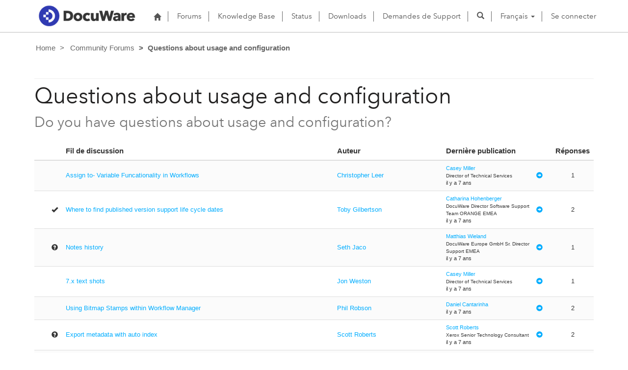

--- FILE ---
content_type: text/html; charset=utf-8
request_url: https://support.docuware.com/fr-FR/forums/questions-about-usage-and-configuration?msCorrelationId=93225f60-b8a1-4757-bb60-c134673e87fa&instanceId=eb70ba7d902c17f65faade824368ff600be24afc2a485878903375efa13ab634&tenantId=c901724f-3074-4574-8cc4-4195e2101fdc&portalId=ba94bdb6-9e29-4408-932a-c3b2544e06ff&orgId=55fa6b3d-3cae-4fb1-ab37-438d9e4dc0af&portalApp=site-ba94bdb6-9e29-4408-932a-c3b2544e06ff-EUn&portalType=CustomerPortal&portalProductionOrTrialType=Production&portalDomain=https%3A%2F%2Fsupport.docuware.com&environmentId=48ab70cd-efa7-497d-aa0e-1a9e011b2637&licenseType=PowerPortal&portalVersion=9.6.3.27&islandId=106&page=46
body_size: 68029
content:



<!DOCTYPE html>
<html lang="fr-FR" data-lang="fr-FR" crm-lang="fr-FR" dir="ltr" crm-lcid="1036"
	same-site-mode="None">
<head>
		
		<meta charset="utf-8" /><meta name="viewport" content="width=device-width,&#32;initial-scale=1.0" /><meta http-equiv="X-UA-Compatible" content="IE=edge" />
		<script type="text/javascript" >
				
        </script>
	<title>
	
		Questions about usage and configuration&#10;
		&nbsp;· DocuWare Support Portal
</title>
		
		<script src="/_portal/7b138792-1090-45b6-9241-8f8d96d8c372/Resources/ResourceManager?lang=fr-FR"></script>
	
	<script type="text/javascript">
        // Refresh all powerBI Iframes on Login in one Iframe
        window.addEventListener('message', function (event) {
            if (event && event.data && event.data == 'refreshPowerBI') {
                $("iframe.powerbi").each(function () {
                    this.src = this.src;
                });
            }
        });

        // Fix for incorrect viewport width setting in IE 10 on Windows Phone 8.
        if (navigator.userAgent.match(/IEMobile\/10\.0/)) {
            var msViewportStyle = document.createElement("style");
            msViewportStyle.appendChild(document.createTextNode("@-ms-viewport{width:auto!important}"));
            document.getElementsByTagName("head")[0].appendChild(msViewportStyle);
        }
    </script>
		
	
		
		<link href="/bootstrap.min.css?1660884163000" rel="stylesheet" />

		<link href="https://content.powerapps.com/resource/powerappsportal/dist/font-awesome.bundle-3d8a58a48f.css" onerror="javascript:&#32;var&#32;target&#32;=&#32;event.target;&#32;var&#32;link&#32;=&#32;document.createElement(&#39;link&#39;);&#32;link.crossOrigin&#32;=&#32;target.crossOrigin;&#32;link.href&#32;=&#32;&#39;/dist/font-awesome.bundle-3d8a58a48f.css&#39;;&#32;link.rel&#32;=&#32;&#39;stylesheet&#39;;&#32;target.insertAdjacentElement(&#39;afterend&#39;,link);" rel="stylesheet" />

				<link href="https://content.powerapps.com/resource/powerappsportal/dist/preform.bundle-c7915b3e06.css" onerror="javascript:&#32;var&#32;target&#32;=&#32;event.target;&#32;var&#32;link&#32;=&#32;document.createElement(&#39;link&#39;);&#32;link.crossOrigin&#32;=&#32;target.crossOrigin;&#32;link.href&#32;=&#32;&#39;/dist/preform.bundle-c7915b3e06.css&#39;;&#32;link.rel&#32;=&#32;&#39;stylesheet&#39;;&#32;target.insertAdjacentElement(&#39;afterend&#39;,link);" rel="stylesheet" />


		
			


		
	
	<link rel="stylesheet" href="/Areas/Forums/css/forums.css">
	<link rel="stylesheet" href="/Areas/Forums/css/forumThread.css">
	


		<link href="/dw-status.css?1764648437000" rel="stylesheet" />
<link href="/docuware.css?1660884230000" rel="stylesheet" />

		
		
		
		
		
	
		
		<link href="https://content.powerapps.com/resource/powerappsportal/dist/pwa-style.bundle-55718a4c0d.css" onerror="javascript:&#32;var&#32;target&#32;=&#32;event.target;&#32;var&#32;link&#32;=&#32;document.createElement(&#39;link&#39;);&#32;link.crossOrigin&#32;=&#32;target.crossOrigin;&#32;link.href&#32;=&#32;&#39;/dist/pwa-style.bundle-55718a4c0d.css&#39;;&#32;link.rel&#32;=&#32;&#39;stylesheet&#39;;&#32;target.insertAdjacentElement(&#39;afterend&#39;,link);" rel="stylesheet" />

		</head>
<body data-sitemap-state="/fr-FR/forums/questions-about-usage-and-configuration:/forums/:/"
	data-dateformat="dd/MM/yyyy"
	data-timeformat="HH:mm"
	data-datetimeformat="dd/MM/yyyy HH:mm"
	data-app-path="/"
	data-ckeditor-basepath="/js/BaseHtmlContentDesigner/Libs/msdyncrm_/libs/ckeditor/"
	data-case-deflection-url="/_services/search/7b138792-1090-45b6-9241-8f8d96d8c372">


	
		<link href="https://content.powerapps.com/resource/powerappsportal/dist/pcf-style.bundle-373a0f4982.css" onerror="javascript:&#32;var&#32;target&#32;=&#32;event.target;&#32;var&#32;link&#32;=&#32;document.createElement(&#39;link&#39;);&#32;link.crossOrigin&#32;=&#32;target.crossOrigin;&#32;link.href&#32;=&#32;&#39;/dist/pcf-style.bundle-373a0f4982.css&#39;;&#32;link.rel&#32;=&#32;&#39;stylesheet&#39;;&#32;target.insertAdjacentElement(&#39;afterend&#39;,link);" rel="stylesheet" />

			
	
		

	<div id="offlineNotificationBar" class="displayNone">
		<img alt="web" id="web" onerror="javascript:&#32;var&#32;target&#32;=&#32;event.target;&#32;var&#32;img&#32;=&#32;document.createElement(&#39;img&#39;);&#32;img.src&#32;=&#32;&#39;/css/images/web.png&#39;;&#32;img.alt&#32;=&#32;&#39;web&#39;;&#32;img.id&#32;=&#32;&#39;web&#39;&#32;;&#32;target.insertAdjacentElement(&#39;afterend&#39;,img);&#32;target.remove();" src="https://content.powerapps.com/resource/powerappsportal/img/web.png" />
		<div id="message">Vous êtes hors connexion. Ceci est une version en lecture seule de la page.</div>
		<div id="close" onclick="this.parentElement.style.display='none';"><img alt="close" onerror="javascript:&#32;var&#32;target&#32;=&#32;event.target;&#32;var&#32;img&#32;=&#32;document.createElement(&#39;img&#39;);&#32;img.src&#32;=&#32;&#39;/css/images/close.png&#39;;&#32;img.alt&#32;=&#32;&#39;close&#39;;&#32;img.id&#32;=&#32;&#39;&#39;&#32;;&#32;target.insertAdjacentElement(&#39;afterend&#39;,img);&#32;target.remove();" src="https://content.powerapps.com/resource/powerappsportal/img/close.png" /></div>
	</div>

	

	<script type="text/javascript">
        window.DisableCkEditor = window.DisableCkEditor || {};
		DisableCkEditor.Value = 'False';
    </script>

	<script type="text/javascript">
        var enableOmniChannelWidgetWithSiteCopilot = 'False';
        if (enableOmniChannelWidgetWithSiteCopilot === "True" || enableOmniChannelWidgetWithSiteCopilot === "true") {
            const authUrl = window.location.origin + "/_services/auth/portalusertoken";
            const fetchWithRetries = async (url, options, retries) => {
                try {
                    const authResponse = await fetch(url, options);
                    const token = await authResponse.text();
                    sessionStorage['c2Token'] = token;
                } catch (err) {
                    if (retries === 1) throw err;
                    return await fetchWithRetries(url, options, retries - 1);
                }
            };
            fetchWithRetries(authUrl, { method: "POST" }, 4);
        }
    </script>

	<script type="text/javascript">
		var isPvaBotAuthenticated = sessionStorage['isPvaBotAuthenticated'];
		var isPortalUserLoggedIn = 'False';

        if ((isPvaBotAuthenticated != null || isPvaBotAuthenticated != undefined) && isPvaBotAuthenticated != isPortalUserLoggedIn) {
			sessionStorage['triggerPvaBotSignOut'] = true;
			sessionStorage.removeItem('c2Token');
            sessionStorage.removeItem('directLinetoken');
            sessionStorage.removeItem('conversation_Id');

			sessionStorage.removeItem('bot_c2Token');
			sessionStorage.removeItem('botdirectLinetoken');
            sessionStorage.removeItem('botconversation_Id');
		}
		sessionStorage['isPvaBotAuthenticated'] = isPortalUserLoggedIn;
    </script>

	<script type="text/javascript">
		window["CSPSettings"] = window["CSPSettings"] || {};
		window["CSPSettings"].nonce = '';
        window["FabricConfig"] = window["FabricConfig"] || {};
        window["FabricConfig"].mergeStyles = window["FabricConfig"].mergeStyles || {};
		window["FabricConfig"].mergeStyles.cspSettings = window["CSPSettings"];
        window["Microsoft"] = window["Microsoft"] || {};
		window["Microsoft"].Dynamic365 = {
			Portal: {
				
				User: {
					userName: '',
					firstName: '',
					lastName: '',
					email: '',
					contactId: '',
					userRoles: [],
				},
				
				version: '9.7.9.55',
				type: 'CustomerPortal',
				id: 'ba94bdb6-9e29-4408-932a-c3b2544e06ff', 
				geo: 'EUR', 
				tenant: 'c901724f-3074-4574-8cc4-4195e2101fdc', 
				correlationId: '72707f39-d670-4b43-8c97-0abb388e678d',
                orgEnvironmentId: '48ab70cd-efa7-497d-aa0e-1a9e011b2637',
                orgId: '55fa6b3d-3cae-4fb1-ab37-438d9e4dc0af',
                portalProductionOrTrialType: 'Production',
                isTelemetryEnabled: 'True',
                InstrumentationSettings: {
                    instrumentationKey: '197418c5cb8c4426b201f9db2e87b914-87887378-2790-49b0-9295-51f43b6204b1-7172',
                    collectorEndpoint: 'https://eu-mobile.events.data.microsoft.com/OneCollector/1.0/'
                },
                timerProfileForBatching: 'NEAR_REAL_TIME',
                activeLanguages: ["de-DE","es-ES","fr-FR","en-US","ja-JP","it-IT"],
                isClientApiEnabled: 'True'
            }
        };

		window["Microsoft"].Dynamic365.Portal.onPagesClientApiReady = (callback) => {
			return new Promise((resolve, reject) => {
				let isComplete = false;
				let timeoutId;
				const timeoutInterval = 10000;
		
				function handleReady() {
					if (!isComplete && window.$pages) {
						isComplete = true;
						clearTimeout(timeoutId);
						try {
							if (typeof callback === "function") {
								callback(window.$pages);
							}
						} catch (e) {
							console.error("onPagesClientApiReady callback error:", e);
						}
						resolve(window.$pages); // should we reject if callback throws an error
					}
				}
		
				if (window.$pages) {
					handleReady();
					return;
				}
		
				function sdkListener() {
					handleReady();
					window.removeEventListener('pagesSDKInitialized', sdkListener);
				}
		
				window.addEventListener('pagesSDKInitialized', sdkListener);
		
				timeoutId = setTimeout(() => {
					if (!isComplete) {
						window.removeEventListener('pagesSDKInitialized', sdkListener);
						if (window.$pages) {
							handleReady();
						} else {
							isComplete = true;
							reject(new Error('window.$pages not available.'));
						}
					}
				}, timeoutInterval);
			});
		};

        // Mark request not cacheable if Dynamics365PortalAnalytics cookie is being refreshed by the server or if the cookie in request header is invalid
		

        // For client side telemetry intializing Dynamics365PortalAnalytics cookie object
		
        window["Microsoft"].Dynamic365.Portal.dynamics365PortalAnalytics = 'h4slKMPaU-kOtqU5X69jFPYcT4D-vQz__17e4F45nJhYHCoitsnU3Rsam21e90iQTrIZD-Lb-pLdXHhn94ODI_3fB9AwkT-TaJgNcEemi-co2FWv5HLYq_94mUtGZ7fbcvTSyMoWJmqQGEK74Xc73Q2'; // CodeQL [SM00430] False Positive: only alphanumeric chars allowed, for non-alphanumeric char it will return INVALID_CHARACTERS_IN_COOKIE 
        localStorage.setItem("Dynamics365PortalAnalytics", window["Microsoft"].Dynamic365.Portal.dynamics365PortalAnalytics);
			

	</script>
	
	<script type="text/javascript">

		
    </script>

	
		

<div class="navbar navbar-inverse navbar-static-top test" role="navigation">
  <div class="container">
    <div class="navbar-header">
      
      <div class="visible-xs-block visible-sm-block visible-md-block visible-lg-block navbar-brand">
      
        <div class="xrm-editable-html&#32;xrm-attribute" data-languageContext="Français"><div class="xrm-attribute-value"><p><a href="https://start.docuware.com/"><img alt="" src="/docuware_logo.png" style="width: 213px; height: 59px; margin-top: -15px; margin-bottom: 10px;"> </a></p></div></div>
      </div>
      <button type="button" class="navbar-toggle collapsed" data-toggle="collapse" data-target="#navbar" aria-expanded="false" onclick="setHeight();">
        <span class="sr-only">Toggle navigation</span>
        <span class="icon-bar"></span>
        <span class="icon-bar"></span>
        <span class="icon-bar"></span>
      </button>
    </div>
    <div id="navbar" class="navbar-collapse collapse">
      
      
        <div class="navbar-right menu-bar " data-weblinks-maxdepth="2">
          <ul class="nav navbar-nav weblinks">
            
              
              
                
              

              <li class="weblink ">
                <a                     href="/fr-FR/"
 title="Home">
                        <span class="fa fa-home" aria-hidden="true"></span>
                </a>

                
              </li>

            
              
                <li class="divider-vertical"></li>
              
              
                
              

              <li class="weblink ">
                <a                     href="/fr-FR/forums/"
 title="Forums">
                      Forums
                </a>

                
              </li>

            
              
                <li class="divider-vertical"></li>
              
              
                
              

              <li class="weblink ">
                <a                     href="/fr-FR/knowledgebase/"
 title="Knowledge Base">
                      Knowledge Base
                </a>

                
              </li>

            
              
                <li class="divider-vertical"></li>
              
              
                
              

              <li class="weblink ">
                <a                     href="https://go.docuware.com/cloudstatus"
 target="_blank"  rel="nofollow" title="Status">
                      Status
                </a>

                
              </li>

            
              
                <li class="divider-vertical"></li>
              
              
                
              

              <li class="weblink ">
                <a                     href="/fr-FR/updates-hotfixes/"
 title="Downloads">
                      Downloads
                </a>

                
              </li>

            
              
                <li class="divider-vertical"></li>
              
              
                
              

              <li class="weblink ">
                <a                     href="/fr-FR/support/"
 title="Demandes de Support">
                      Demandes de Support
                </a>

                
              </li>

            
            
            
            <li class="divider-vertical"></li>
            <li class="dropdown">
              <a class="navbar-icon" href="#" data-toggle="dropdown"
                role="button" aria-haspopup="true" aria-expanded="false"
                aria-label="Search" >
                <span class="glyphicon glyphicon-search"></a>
              </a>
              <ul class="dropdown-menu dropdown-search">
                <li>
                  





<form method="GET" action="/fr-FR/search/" role="search" class="form-search">
  <div class="input-group">

    
      
      
      
      <div class="btn-group btn-select input-group-btn" data-target="#filter-40724b41-f521-4c2e-987f-c9e682e09dcd" data-focus="#q">
        <li class="dropdown-submenu dropdown">
          <button id="search-filter" type="button" class="btn btn-default"
            data-toggle="dropdown"
            aria-haspopup="true" aria-label="Search Filter" aria-expanded="false">

            <span class="selected">Tout</span>
            <span class="caret"></span>
          </button>
          <ul class="dropdown-menu" role="listbox" aria-label="Search Filter">
            <li role="presentation">
              <a href="#" role="option" data-value=""
                aria-label="Tout" aria-selected="false" tabIndex="-1">Tout</a>
            </li>
            
              <li role="presentation">
                <a href="#" role="option" data-value="adx_webpage,adx_webfile"
                  aria-label="Pages Web" aria-selected="false" tabIndex="-1">Pages Web</a>
              </li>
            
              <li role="presentation">
                <a href="#" role="option" data-value="adx_communityforum,adx_communityforumthread,adx_communityforumpost"
                  aria-label="Forums" aria-selected="false" tabIndex="-1">Forums</a>
              </li>
            
              <li role="presentation">
                <a href="#" role="option" data-value="knowledgearticle"
                  aria-label="Articles de la Base de connaissances" aria-selected="false" tabIndex="-1">Articles de la Base de connaissances</a>
              </li>
            
          </ul>
        </li>
      </div>
      <label for="filter-40724b41-f521-4c2e-987f-c9e682e09dcd" class="sr-only">Search Filter</label>
      <select id="filter-40724b41-f521-4c2e-987f-c9e682e09dcd" name="logicalNames" class="btn-select" aria-hidden="true" data-query="logicalNames">
       <option value="" selected="selected">Tout</option>
          
          <option value="adx_webpage,adx_webfile">Pages Web</option>
           
          <option value="adx_communityforum,adx_communityforumthread,adx_communityforumpost">Forums</option>
           
          <option value="knowledgearticle">Articles de la Base de connaissances</option>
           
      </select>
    

    <label for="q" class="sr-only">
      Trouver des r&#233;ponses
    </label>
    <input type="text" class="form-control" id="q" name="q"
        placeholder="Trouver des r&#233;ponses"
        value=""
        title="Trouver des r&#233;ponses">
    <div class="input-group-btn">
      <button type="submit" class="btn btn-default"
          title="Search"
          aria-label="Search">
        <span class="fa fa-search" aria-hidden="true"></span>
      </button>
    </div>
  </div>
</form>

                </li>
              </ul>
            </li>
            
            <li class="divider-vertical"></li>
            
              <li class="dropdown">
                <a class="dropdown-toggle" href="#" data-toggle="dropdown" role="button" aria-haspopup="true" aria-expanded="false" title="Fran&#231;ais">
                  <span class="drop_language">Fran&#231;ais</span>
                  <span class="caret"></span>
                </a>
                <ul class="dropdown-menu" role="menu">
  
    <li>
      <a href="/de-DE/forums/questions-about-usage-and-configuration?msCorrelationId=93225f60-b8a1-4757-bb60-c134673e87fa&instanceId=eb70ba7d902c17f65faade824368ff600be24afc2a485878903375efa13ab634&tenantId=c901724f-3074-4574-8cc4-4195e2101fdc&portalId=ba94bdb6-9e29-4408-932a-c3b2544e06ff&orgId=55fa6b3d-3cae-4fb1-ab37-438d9e4dc0af&portalApp=site-ba94bdb6-9e29-4408-932a-c3b2544e06ff-EUn&portalType=CustomerPortal&portalProductionOrTrialType=Production&portalDomain=https%253A%252F%252Fsupport.docuware.com&environmentId=48ab70cd-efa7-497d-aa0e-1a9e011b2637&licenseType=PowerPortal&portalVersion=9.6.3.27&islandId=106&page=46" title="Deutsch" data-code="de-DE">Deutsch</a>
    </li>
    
    <li>
      <a href="/es-ES/forums/questions-about-usage-and-configuration?msCorrelationId=93225f60-b8a1-4757-bb60-c134673e87fa&instanceId=eb70ba7d902c17f65faade824368ff600be24afc2a485878903375efa13ab634&tenantId=c901724f-3074-4574-8cc4-4195e2101fdc&portalId=ba94bdb6-9e29-4408-932a-c3b2544e06ff&orgId=55fa6b3d-3cae-4fb1-ab37-438d9e4dc0af&portalApp=site-ba94bdb6-9e29-4408-932a-c3b2544e06ff-EUn&portalType=CustomerPortal&portalProductionOrTrialType=Production&portalDomain=https%253A%252F%252Fsupport.docuware.com&environmentId=48ab70cd-efa7-497d-aa0e-1a9e011b2637&licenseType=PowerPortal&portalVersion=9.6.3.27&islandId=106&page=46" title="Español" data-code="es-ES">Español</a>
    </li>
    
    <li>
      <a href="/fr-FR/forums/questions-about-usage-and-configuration?msCorrelationId=93225f60-b8a1-4757-bb60-c134673e87fa&instanceId=eb70ba7d902c17f65faade824368ff600be24afc2a485878903375efa13ab634&tenantId=c901724f-3074-4574-8cc4-4195e2101fdc&portalId=ba94bdb6-9e29-4408-932a-c3b2544e06ff&orgId=55fa6b3d-3cae-4fb1-ab37-438d9e4dc0af&portalApp=site-ba94bdb6-9e29-4408-932a-c3b2544e06ff-EUn&portalType=CustomerPortal&portalProductionOrTrialType=Production&portalDomain=https%253A%252F%252Fsupport.docuware.com&environmentId=48ab70cd-efa7-497d-aa0e-1a9e011b2637&licenseType=PowerPortal&portalVersion=9.6.3.27&islandId=106&page=46" title="Français" data-code="fr-FR">Français</a>
    </li>
    
    <li>
      <a href="/en-US/forums/questions-about-usage-and-configuration?msCorrelationId=93225f60-b8a1-4757-bb60-c134673e87fa&instanceId=eb70ba7d902c17f65faade824368ff600be24afc2a485878903375efa13ab634&tenantId=c901724f-3074-4574-8cc4-4195e2101fdc&portalId=ba94bdb6-9e29-4408-932a-c3b2544e06ff&orgId=55fa6b3d-3cae-4fb1-ab37-438d9e4dc0af&portalApp=site-ba94bdb6-9e29-4408-932a-c3b2544e06ff-EUn&portalType=CustomerPortal&portalProductionOrTrialType=Production&portalDomain=https%253A%252F%252Fsupport.docuware.com&environmentId=48ab70cd-efa7-497d-aa0e-1a9e011b2637&licenseType=PowerPortal&portalVersion=9.6.3.27&islandId=106&page=46" title="English" data-code="en-US">English</a>
    </li>
    
    <li>
      <a href="/ja-JP/forums/questions-about-usage-and-configuration?msCorrelationId=93225f60-b8a1-4757-bb60-c134673e87fa&instanceId=eb70ba7d902c17f65faade824368ff600be24afc2a485878903375efa13ab634&tenantId=c901724f-3074-4574-8cc4-4195e2101fdc&portalId=ba94bdb6-9e29-4408-932a-c3b2544e06ff&orgId=55fa6b3d-3cae-4fb1-ab37-438d9e4dc0af&portalApp=site-ba94bdb6-9e29-4408-932a-c3b2544e06ff-EUn&portalType=CustomerPortal&portalProductionOrTrialType=Production&portalDomain=https%253A%252F%252Fsupport.docuware.com&environmentId=48ab70cd-efa7-497d-aa0e-1a9e011b2637&licenseType=PowerPortal&portalVersion=9.6.3.27&islandId=106&page=46" title="日本語" data-code="ja-JP">日本語</a>
    </li>
    
    <li>
      <a href="/it-IT/forums/questions-about-usage-and-configuration?msCorrelationId=93225f60-b8a1-4757-bb60-c134673e87fa&instanceId=eb70ba7d902c17f65faade824368ff600be24afc2a485878903375efa13ab634&tenantId=c901724f-3074-4574-8cc4-4195e2101fdc&portalId=ba94bdb6-9e29-4408-932a-c3b2544e06ff&orgId=55fa6b3d-3cae-4fb1-ab37-438d9e4dc0af&portalApp=site-ba94bdb6-9e29-4408-932a-c3b2544e06ff-EUn&portalType=CustomerPortal&portalProductionOrTrialType=Production&portalDomain=https%253A%252F%252Fsupport.docuware.com&environmentId=48ab70cd-efa7-497d-aa0e-1a9e011b2637&licenseType=PowerPortal&portalVersion=9.6.3.27&islandId=106&page=46" title="Italiano" data-code="it-IT">Italiano</a>
    </li>
    
</ul>
              </li>
              
                <li class="divider-vertical"></li>
              
            
            
              <li>
                <a href="/fr-FR/SignIn?returnUrl=%2Ffr-FR%2Fforums%2Fquestions-about-usage-and-configuration%3FmsCorrelationId%3D93225f60-b8a1-4757-bb60-c134673e87fa%26instanceId%3Deb70ba7d902c17f65faade824368ff600be24afc2a485878903375efa13ab634%26tenantId%3Dc901724f-3074-4574-8cc4-4195e2101fdc%26portalId%3Dba94bdb6-9e29-4408-932a-c3b2544e06ff%26orgId%3D55fa6b3d-3cae-4fb1-ab37-438d9e4dc0af%26portalApp%3Dsite-ba94bdb6-9e29-4408-932a-c3b2544e06ff-EUn%26portalType%3DCustomerPortal%26portalProductionOrTrialType%3DProduction%26portalDomain%3Dhttps%253A%252F%252Fsupport.docuware.com%26environmentId%3D48ab70cd-efa7-497d-aa0e-1a9e011b2637%26licenseType%3DPowerPortal%26portalVersion%3D9.6.3.27%26islandId%3D106%26page%3D46">
                      Se connecter
                </a>
              </li>
            
          </ul>
          
        </div>
      
      
    </div>
  </div>
</div>


  
  
  
  

<script type="text/javascript">
          function setHeight(){
           var windowHeight = window.innerHeight - 140;
           var navbar = document.getElementById("navbar");
           if (navbar) {
            navbar.style.maxHeight = windowHeight + "px";
   }
          }

          window.addEventListener('resize', function (event) {
           setHeight();
          });
</script>
	

	<!-- add anti-forgery token-->
	<div id="antiforgerytoken" data-url="/_layout/tokenhtml"></div>

	
			<!-- Client Telemetry init if telemetry enabled-->
			<script onerror="javascript:&#32;var&#32;target&#32;=&#32;event.target;&#32;var&#32;script&#32;=&#32;document.createElement(&#39;script&#39;);&#32;script.crossOrigin&#32;=&#32;target.crossOrigin;&#32;script.src&#32;=&#32;&#39;/dist/client-telemetry.bundle-f9f45b65a6.js&#39;;&#32;script.type&#32;=&#32;&#39;text/javascript&#39;;&#32;target.insertAdjacentElement(&#39;afterend&#39;,script);" src="https://content.powerapps.com/resource/powerappsportal/dist/client-telemetry.bundle-f9f45b65a6.js" type="text/javascript"></script>

		
	
		<!-- Client Telemetry Wrapper init -->
		<script onerror="javascript:&#32;var&#32;target&#32;=&#32;event.target;&#32;var&#32;script&#32;=&#32;document.createElement(&#39;script&#39;);&#32;script.crossOrigin&#32;=&#32;target.crossOrigin;&#32;script.src&#32;=&#32;&#39;/dist/client-telemetry-wrapper.bundle-633e70f51b.js&#39;;&#32;script.type&#32;=&#32;&#39;text/javascript&#39;;&#32;target.insertAdjacentElement(&#39;afterend&#39;,script);" src="https://content.powerapps.com/resource/powerappsportal/dist/client-telemetry-wrapper.bundle-633e70f51b.js" type="text/javascript"></script>

		<script>
			window.clientLogWrapper = new ClientLogWrapper();
		</script>
		<script onerror="javascript:&#32;var&#32;target&#32;=&#32;event.target;&#32;var&#32;script&#32;=&#32;document.createElement(&#39;script&#39;);&#32;script.crossOrigin&#32;=&#32;target.crossOrigin;&#32;script.src&#32;=&#32;&#39;/dist/preform.moment_2_29_4.bundle-4fdd3f639b.js&#39;;&#32;script.type&#32;=&#32;&#39;text/javascript&#39;;&#32;target.insertAdjacentElement(&#39;afterend&#39;,script);" src="https://content.powerapps.com/resource/powerappsportal/dist/preform.moment_2_29_4.bundle-4fdd3f639b.js" type="text/javascript"></script>

		

		<script onerror="javascript:&#32;var&#32;target&#32;=&#32;event.target;&#32;var&#32;script&#32;=&#32;document.createElement(&#39;script&#39;);&#32;script.crossOrigin&#32;=&#32;target.crossOrigin;&#32;script.src&#32;=&#32;&#39;/dist/pcf-dependency.bundle-805a1661b7.js&#39;;&#32;script.type&#32;=&#32;&#39;text/javascript&#39;;&#32;target.insertAdjacentElement(&#39;afterend&#39;,script);" src="https://content.powerapps.com/resource/powerappsportal/dist/pcf-dependency.bundle-805a1661b7.js" type="text/javascript"></script>

							   <script onerror="javascript:&#32;var&#32;target&#32;=&#32;event.target;&#32;var&#32;script&#32;=&#32;document.createElement(&#39;script&#39;);&#32;script.crossOrigin&#32;=&#32;target.crossOrigin;&#32;script.src&#32;=&#32;&#39;/dist/pcf.bundle-b48d7dca38.js&#39;;&#32;script.type&#32;=&#32;&#39;text/javascript&#39;;&#32;target.insertAdjacentElement(&#39;afterend&#39;,script);" src="https://content.powerapps.com/resource/powerappsportal/dist/pcf.bundle-b48d7dca38.js" type="text/javascript"></script>

							   <script onerror="javascript:&#32;var&#32;target&#32;=&#32;event.target;&#32;var&#32;script&#32;=&#32;document.createElement(&#39;script&#39;);&#32;script.crossOrigin&#32;=&#32;target.crossOrigin;&#32;script.src&#32;=&#32;&#39;/dist/pcf-extended.bundle-b0e01b5622.js&#39;;&#32;script.type&#32;=&#32;&#39;text/javascript&#39;;&#32;target.insertAdjacentElement(&#39;afterend&#39;,script);" src="https://content.powerapps.com/resource/powerappsportal/dist/pcf-extended.bundle-b0e01b5622.js" type="text/javascript"></script>

						
	<form method="post" action="/fr-FR/forums/questions-about-usage-and-configuration?msCorrelationId=93225f60-b8a1-4757-bb60-c134673e87fa&amp;instanceId=eb70ba7d902c17f65faade824368ff600be24afc2a485878903375efa13ab634&amp;tenantId=c901724f-3074-4574-8cc4-4195e2101fdc&amp;portalId=ba94bdb6-9e29-4408-932a-c3b2544e06ff&amp;orgId=55fa6b3d-3cae-4fb1-ab37-438d9e4dc0af&amp;portalApp=site-ba94bdb6-9e29-4408-932a-c3b2544e06ff-EUn&amp;portalType=CustomerPortal&amp;portalProductionOrTrialType=Production&amp;portalDomain=https%3A%2F%2Fsupport.docuware.com&amp;environmentId=48ab70cd-efa7-497d-aa0e-1a9e011b2637&amp;licenseType=PowerPortal&amp;portalVersion=9.6.3.27&amp;islandId=106&amp;page=46" id="content_form">
<div class="aspNetHidden">
<input type="hidden" name="__EVENTTARGET" id="__EVENTTARGET" value="" />
<input type="hidden" name="__EVENTARGUMENT" id="__EVENTARGUMENT" value="" />
<input type="hidden" name="__VIEWSTATE" id="__VIEWSTATE" value="uuwSorKS0gXBrGr3ITFgnIXKLlPVpLjEdSMTgboPZz0B/gyOaWEv/r49rusX1votb88qLVbq6x9LyjhTeQU6Ghb8XMMc8fU6PovRGNYMoEvM0KybliUyjLl54D8dKxZwbvndnF3Hepm3ufB7f2WyZONmhR/8OEA5rFcvkjbi+pUX5hFZY53ao91mkmZRK6ypm04LHavvgvdchGDtZo94BlofgczyNav0Kjs1c3+xjr/wCpLN16u1eLid4RD6KeF9aKCt76uAW6IlKpUrCqat4jwjZjPDnHWvVaQ7+jV3u0YAmXXppzXnJAUXbx/U1ipDojmuCob1qZVbydOXENDAHTThXR6GdBnbBETK5U+0qo0RF2mo9WoGLzi+vx+qePCE2tqaD4w0YVs1SBqd0KjzqzFMUeMyATd69R8qOB9CQrxcaZo5lG1lE6Ra/XtOdGD2N4aW8jqp2Gq7PPGuFN4B4+ChcK6DyyiZ6uk+1QXKc5jiXFZMI01JMAd3oIt4dhYTs5Y7lOqHqtUz/[base64]/4n4WNWb5ggnkaGt3oL2vL/NwnkdF6VL8H3KMclzv7Jk3OH0a3h9aC1D3T8/rkbazai3RJA76YyxulTT9ILr4gIBirSZeg6hw29Zurh9PPtRG6tkYKDf+Frr+qrjFkrYjw7jgXIiFcfazE2H6M0pO6/JNRg52iMwMP38CXoCfWYeo0APi6xeFiD7NyQkb2gyFdZgh+viXVx5YXzcAuybCIFyJ/MrW75W5CKR+fnlVZpPoiyPNpJhPJby1C8zPuAaJVeTBaYDkGIqgOjGhTmn91hQGE7LVX1C0KZbgYJedYzR5+AME34mlxldcRGQbdAFP88FV6LWX4obsDm0A5ltyQa2ji6bo7PFku8tZrPID4BJJlBWXg3/S1ivOCYFDA6vSvqPZ+W0tmST5uDP+j+efxRjhXyq673mbuisV23ctXVX0sebTtpIc0YgiM/D6iSeNlhYpe45nHRwtmEVZmjUmIMgSdNDGDY79Vl7svE92BbtEb/lCCg9ip0mg8Y4emAr3TPI7Yo/+11gmcheSoCsHfIbNNlCBKoSbPKPBlDNtLwLxT88NuBhVQXg281Gp+aLDivKp4p8qIXR/2V8IbIhUj/1bP2mUD6H1RKT71S+IPFg08SLWPWhwL1nXtFjFhzC+ZtcwXxbo0SM+FXFfnbr1bSfln+wEODyi/e1Ow7y51RKQZt1nYCfsHmltyZxCLjwgnQYQPGxCwi2s+n6dd4aF/2qy4GzRCo9eqL1aaF7HlHGO6LwXOJGyWQNK5UPeX+cJ006Xc1IZDiWtmsvYlh+6bR0Hqd0zk51s6BFzTLiKoAdEe7tR8hIbT6ZocWb6tjbbBDERikwCFVjU+qDQ53hAeZRwhG5/Z2ofOZIz6l9vJxkqEwtukLt25fPVcrFEjFZG2d1w0TZD666fSD6/6FW2zvbnSrdLblhwb74be5cET3mMtTxgPfA8SaVoJl0nEb/4IAbo4+eKRQegTFDQDAlrpm3jsS6m5xxWhTeGsnRcDcwySjxGjUAGhN+wufaYJ9xShC86eHinclfqTBD6NfuSrLQzAC9ZKO9yNaNABuaHNOXENYEwV2FzXU6PHyY0TkiETy36qUFe49APx3JxZXllVSkUFcVewfgs9qvSkJiwarKu+PCLeMXDg1Uo/qjBCSb9HQl57OfPGuPjYLNEV5Ul9s6vlX8Lqm/G+sp0notledwTbxVsJbOkCeAG1j1XZDTiELJrE+MKimE03XNrHUftIrIIxLC9eZSny170iCYPJm33+WCMs3eQBAOCaDs8t4Pgq+lLVq+/Ja9HaWJ7JpHJsTJZvBcEaiilMQ94qLIWW6COX5a6raNfK99q15hMUHt5zZqe8rQAPXgLYoIDbmYtycXsPzzRNRSnlpjrvsJ1SeLPUYIVGTBGdxzAxFjl5ru79icDntnwWfwjveUI0W0oemywOFOe9nY3dH6xt79rjmxQ9WGam5lqlyHT/w8JqFBWMOJ1iYWGStQsV8zLpmtOc6KeWA2xxXhqnNBHV2G6S3Yvs8iV8EJB/DjbmxDE1W0fDRRpIQ1UhHWZMfvRQZghbeqFqLJZhHj2Tv9iXbVgSbmHHxq4zkGETYMzpLFqKwkP+nyio3f2jGCOzH45cIaWq+HPMqVKk3jFUj2gTetgi/XdXbB6/[base64]/kdHwjLQVFbLOuHRcHeV8+BDpgm83L2LdzeEjYSXr58pvw55XVFAjYlw4/22vBtyApEJol7NyMAHp9mb8KP53+fhu5vlKrkvDlCEWluMIx0MzxyqutxoyxvXCS25XTGXYukPcsqVBCU9kYeuJ94RGh2Q/hgPPD+Acm3IFv6DIRNdwTaLIfud17EMQ/emJcVFv3zF54ekdwUtbNV3E0FKJ+13koqb4CghMVgoNCox0crqTnzBrQRQhp5YGmXOH+14aGLTJkyIHTu0wzqkcrwY6zC6mOQ3SiWb/[base64]/meUr/h8lt/TtvF4YxwlNHLo66Y2tOEy5L8a+UKK9bf8/iA5zSNam8GSuKJeq/8sNo1LuALWnwstzV4NZWBtLrbNR+YSmYEKnQrhCHxKCYpxREvP//y3INBGpf0z9Rj/jNTT9RClrktSv0AjOfdLR5NJN00rxw/nvFyokRZHzQlzItXxGR4OJo12suvACYzgOwdUJQBA+A8tNjYYXQcRE6WkO/Ukl+n2v4d8FXt9RRTxZxTYUBHNplDsgMYDOlG5B2ITLiD5yue2S5HuWngpJI5GQXLbLztzng3DLQlp4JbjdJJWr/UrI1W3QQAbia9D88JIPB0heTxCUpZ1FI5vHxomFF6nkyq8XM65qnoLCDAPHVsMBI1L+CQRXi8e3hF4dVtw847Ru86/488IIFTQ5ZNsWN/GCjpWo51szvLNaMvO9Xb0dQ8nl29y2p7x4OQMpPfTTuHydvjzWeOqSBOR2lDueXIZd3uicsNC4tdWBVbkE9+oo+8eXqbS7EuaUMdj9Zzk5CWS6JZVw9ul213BbbBx+z8QeF35cfaf/XPGvMosVwzncFpyKWnwPj47mrgyMy2I5vNr6LpMIGZe9wnNUThi6DjgM9oZbld/uQGZrqiBvQi5IBg1v6OXsUHTD7zMwXMAG8jUMk7imcT3FvTMf4HIXr4XnzZPKg8CVLKXRG/eZKL0SaORm82ti7kuQUddX1jDHVu2Umax++pH39jxdRyToT8KotbPnVSmJJX7zbk31cxEIZoqpJyEdUqv8sw16TIFdsOzXpaguOqtzdIoVPz3YfQXoOoGo+svxxogaVxu1hgKxdlXucVN54KW5NqB1U4v/FPgBWksuc0MXlFVqd6g77LM8TtLO+5P44nnRNmh4IX/EV4vUU/5s/mEFWN4QJPmetisq4ImG0W9HnqrZkd8Lr2YRbGKNx1s5hwN42ILNkvFxQsdv6PkqBVtKuCspVe/HvICe0mdFT4FOOAaaIWT0iAK7xlDzPapZs+bbNu601DgRDEg563P9uIpj+WCZVNihK/rqg7f8Crp3+exzVGakVK8iuUk6gYcEPp1vNyEfs9wD+EWdU3ESugPaWD/SU2yfcI46UBx8sQ9SNLNFc59uKO+ZlO3QN/GgRrpdguRJb4u4os/dx3dPtM1abIe3zevPGvMtiznl9KTmdw2tUs5OdXyBLRZSYizlUzww27A4fspQxoLuVLjvW6M0K2nGT2Liu00N7Icb77Hqgbha++9jUwjlRsHIiyv4E0Vz0ym7EjTbF6b+TYWOlO/wVcLcLTQaIUUwtBYswbQjH8YHi3sqToroB0m8Vv6bX6h5JjFteDnIvjNaf02payiSHAmlQQlRCiiFzsELULafn0jIElyJW05rKNgCCZIVFflhDW1zn6jWMuMjIQ97vspBr0ADWH8SetW44ApY4qaQpJbVs5JPwXxxLHw28w/ARkDKc2qbcYYU1ngkKj+kmCCYUwsLiNT4eJVXcae/ZfJkQskRKT9ofFbcpgLonDyYCfx9iICXVCQLRY7yEZDulcDuAfGLyySe7gt5Y46tn36l3QoGtgfUhS1B0FxpOUNvH+oTUcTJoYpeo2ELpg89QBV8KdRX/MsslrPHTwCuTzSJBd2AVvCNnVbXofit8MeAZPhMnUveyWFU01iO1YnoOFFWKMvgAxhuyNRW+i8OKN25ejKW3v0SkzyApXQ1+NgJ7ktCbCpVPt1lZd2DTgbleNSpJS7sGDE9dxVS/eamukFHDxwyjsvZY4hssZo4ePmv6KDkSI+DVJRz/rRrlo9lXAfbLQEZbNKsg5Mc9el4dSmpbXPOc3DsmoPkrSMZK+VJt5KRPaHelvMM//1dc3Idj2Sp2HcVl9TMkihMM0T74IE7uUfk36qD9L8BWa9dtbBMHhjhyvL7+MKoJWR0XuR6fIcoyj7viAiaZANfB2vWH/5DDtP2VCd64gHyIxr8/t51r4dudaP/qDfeHkLqUVVlyR2wYw51tdg+dCCwHTvHHg2LQu1Hb+xU4dW2fMIhpVf1qoRCl6JEVhJQtyyupDNV7s8rp5MMyy8H3tw2OmXRMcRcHcoYjaWMUWZdaYVcwqZZp3+0iF8OruzklRAzmkdcwl2/5+m4qD5+16O6W37rTGlMy23hfuv+Sb+f32KI6dGkoitvv40hVu+fTA8g/E96sXed+jWReMYcpD800r0y1lmSdzdYVxtjV+p0ayUjCCUbjAtYFTMtU0c3rWPYgMwCCkuZ9kzkoCZczuGQF/Px7jQTVkP3i8nIRAayQX4S4DuMGVRhUON3LFhCU5G3+96sHwHdRBFD8kfl9HMSsNxHQenAT1239BJEsfN8uE9kggDH70zP/JTQ9b6NmyfnK3mHCRWGdGcd/96U+sr5HsabEUatonU1QF9O6OYvQJp+ujlHUbe7g/YchzoHz3nbEE05gXV0FZSAvYyPnyzgAY6vyIy053nZeBjpdTmSADbFVTspSrOf+Ah1Z6pNwTX5kyWKbhBG0RB83YfgNvnN+jLilDwFumnifuFVDBWRfODHwxZLHuWv7gYV04Ohfl/vbHEpaqe7T1U2/Ss6oQlmNVjqIVcN/6gk7RjvtB/NOK0fRW9qLRPA6p/[base64]/+7Q7C0WwSdthcpcopZ+N9gE6Amt+kigwiQu7ommf/bZ3eaPuG8kCRGuhDB9DhJBgsiVYouQTPiTOxZmJZNd/I/pRXB1+X1nq5nsl3BI4qWtDRa8fIyFKYYFj7BESZnpWfV5xMSqDriNnHe1Nx51HX2rl7MlN2R+5O/wzWqPv5oAzgED63JfmvjPdV0408hKYB5ZhfdSmmx7To4gXEcPtXvMTR7ZEG40U5mOEzCk2Kn7Oz4YPfFpKsUMc11XYSttjqNWqtPmejCm9kCRf6FCsFKc/Oec/bDOGyxu4wj+kkA/94LSHac6Pkp8V/tX8B/65JWOcvRKgj4iZmq8ijTWmuu1NGavaC0wkfNS5Dc5hFkhMXl4AGWQsIRFv61Ko/PrdUC6C9UuVAebW8TUPQQYRQmCfK1pQX+7BgW7kOdpA1XUxgsuGs8dIZCRfvwD5v3jGehWDFfZo8eOwz3Bpy0h5EG/yGrBBfCHzUaNMIEdR9pbgATsICTJ633vh6fhV6FW2IJRmuvteM+x4lpWPYFwWQD4y6Dr4XrkDy8HmHhdBjo5u5P+/PnMBmCR2vW7FSOppzT2FUbjDafz1ANKc96BYxOhM3XBnvqPaZKZE3osiag3EKcSl9sEb3kpqgrBZF26ZRXFGQfmDsBDH8mjAUKWgJoeJKg/2K2BMKb/RvorFDjvtqXs7JTRzvTcwe/VxM2IqkOD8Oz6pojlO+b1beyDh/J5DH6NHNEYUH3Auf4MkCr0bsPEaKx73YswyRJRi9jYyJiS1ve5gd5wN3hlcFn6TCi3QPeSCpSye44W/oMC0XCjB08ViA+GdsXa6Pgi5VxlNAZdwlQ7Jjd2wOKtvixMqyOfLTPdShodbflhGfe4RndQ5E8BPQYbsXebUcxbAs8uRa37Qyz4+vNi3p9NoaU+GL8OM0K8NHHMPocKhc0UnoitjXuVlltPIF/JJ7A1DGwfwu9CMhUjETayvbQIYb/CvuBF/TaVNmwoJpchhdSd4fucTfOl+xiq6lQKgmmng69cK2RLVbksMM4MZB/MBd5aYBAFyYKgCDtiXoss+L//p7QKXhorjalmQ9Yq+YL9jxW5gkcmBXVd6lvwaBfwDINPKgffG4HpHJhPNVEj2JnY2s9Ci2kozkOrIyFBReZ9f6AoGuHZnnuMkGvgh7s0CQlC+m956YQIoSyRmdNgJfc0mDzEFfAyoWd0xOJSr+iMwdTpBnawlmYrUur5x0hXTylmi5gBaEBgjSaLht/kbV75S4XjkEp/E9VMZzAC/tQ8A3mOyUx4X5hwQH6mTdkhCDFuHNsmEdx4YLDz5UpcwTm2Ng8OC8WjMe7So71y9HUCK4iqwi2GZaYhMHNQM27Kt+svdaBX/HOu4O+5uH5vJqTxwtBMRHDepPSrl+L9rchfdQxGjK5enCuAih6/MT0fwn90TZD82q37DJujnDEwiHOsi2HrPX1xq7HTkOlMYoGnIfYc/k2WB+V7HGrWBGcC7huF8+z25dsNNFAhgn1KTnlyLW1WoSUyl6U9obo/1Hi1QlIa8yI1aT8SpGiWa/zTxC4sf3cI6Iq1lZ9Wfp/M34a13DZdb+FO4qvH+4WGHQvICs61VI1pXsloemWJYlhcMXGsakeWF9ojAg4sh35JfTqBmmSYYszi7+Xj3wffDXfhAYYbK2WfGBb4xAbgd0VPVqUGWGC/4l6n4IZPoxU8v/O3zyXMT4Uv10zKPSuG9/bTbG/ym5QRBaRUyFeg0goWrfPZuOHlQVk7lkcuMuUOn+UkWTKPMfc7SfiAmEqCXqpXC+Yiq9YScbF0jRVMrpVUkb3Q6/OPbQESsKmuQSp4KAdZyRBcnbHKeNiqUMoU1WI54xkWK3fpmBV9NPW2cVwVWGZNr656gZwLhE+yrs0JkW6HrfJAbLxRZRgEYYy9VyFf7u4oJeleqTA7+hdm4ikJCcvy1AQPpWh8FGxjg5FSgwsdJuKNMs+ToBBgW6p4fWSeuAgF/f766IQGHWtbJ20WGVhHKzfqu3LG/oT6EV6CafXuV5Zamdxk2OGLztZR+jRCnJlYtLzCte8smA/21PLbv0deAK+/lTaD+aJtb09epU8n0WOeck7YHuANIHK5G7/2ERZpYlWQpMw9q7EgJBedK1n9Sdfezcm0XZ2/l7AFbSo1x5lFMp/huZTQ20fKuGrvJ4X70v1a0nh/R6KjYdGENYVYRXbHkZxZqJjCw5U9da0DY+ZHfo+PvmH7AE3MuRB0ge6mV/7dVypHfIwwjYV1XZb6oCnJ6RYotIdDIL0fxiAtjYqXPWJcdUGke1Un4sDXaPzNKtiNYvXPMSQcm8SdnLuK0yMRI/muvgaZBT13t7lTex3X7a7eiaWiBXFUuEtPBIv8oe5c1H2nNdYNYEzXxACyRf8SdNgYNcZcVZ3fA/aTQAvXnRkivHS+2WEbmgv/5McqzkwM6uRVqMptep6VTJ/[base64]/TsXx1YBkmUjB8kP54OTHBZsM4q4w5TEuKWtJoF4cYvib1nW3H2BC9/URaFedYeYho7Nu1ISfo5miTEkFAOWWXGk4qyQs7qIyJlNzsUoEiXyWlL4eEXo2ABfuQhLeAbhSLIzElL9slN8wMbAgVJ554tIuge5G4SLfMvrtCv033w97bGwTiiUQYT4VAqbHSXiCZB2fni6lUzdZF/q75cnVZfMWEGuRPd2PyRn6TSPPHSK6T9JiiQIY6AUlDT3BIpXQz6LJqB/BybGdrqC7wQ+SIfQkjEF48RrSF1SLpqCKWz1J4tAkBIIjIf3Ajmt6EUKi4QiwzPA+gxXjQpmdyMgXhgxILlYvjLyYFHX1T9lF/tHfrb0lt1J1kVFKmH76QsLm25iIEuz/kRq0rPW29yXdSt1uDlDOpZOW32LIf4rX21sEp2ng0PC4VHCMs0PUyUhHLd1vBD2q+UbM14yfPrjknqGg2KqzjRDrziZnuyz3hvkALH0dv7bZ0v//iFtfsAJIGLTUAVT0hWUB+1HXoPyOSdbWviA4uhnv+4NGSSeuGtmaHNppU7al1nxdOVJYvlh6VNvfWwQYQ/YGSnYd/eFSnP+oij0mr86GYAnCIPkecDnXu8wMkdp7p/A42uE7wXXqFhkZsFGi/BNRqfeDjegOKBk4TTNYmAR6is8B9GW/+b2XkDpK3TCyM/LFotbSOlNuiWTfl35GO/[base64]/Izn7+W1WRLpAQxtw/OgbB52ORTDqCHgih8zPwkRkln4caj39UekUyvqwe/0Z84/6EsLP6WrSru4/ib5RtFQySpbX0zWpxK4kxu07dIWVcF+mA1RWvP8d+adw2KTRIq0TqXXv6kcKwzYS81x6BbD6NV7AWow8dWKhyG2c+HVEDsQdLbYNG5p216l+OqPXvOlAgRCpjWdvv0iP7jWHptjXS6CawZG5w3cJK9E+2WNklqjuu0jlZwtPWm+F/xjdk5+fy457AnRsr3AI7pYy/Vulhh/FP6BqxBod6QALfVEzC7u2fMmkez/KqoGMF/BJJXcmT+m7J0h3sTnIdZQ8/e7uEOhpBZMXZX7jROZtridRTkgD/4x9eu5nLwUe1SIp+JkO1slAUkfaXwb8IpBliUgd1z1TI2WAOAiRNNaEq2bIye0ZzE1bGe1rZArnKzfIPmK691pkaFTXGS+1E9spgEZi+NmiRB85D4kYfx/UR+hCkQcnVqdKXQA1MkamOfN+o5JyxidBB/uTC5dxceHMwTJEMd5fkXzuD0QEDu4dcXJhd2CUIDF9F2gPcfIdMnSC/7e0zmhOLY0kkwDMRFD3UAiEv/I1aUbVxCxYHhJC4v8uTQR3xgRxfVYd4wg2aoXyXSNMH3LLU6XpVb/fdbYfC9ipXkrQNYqsMGIf+jr9R2sUBswSBv03Xpq56Do2pGAf+y1AXDGnljw8jLk9ilMEQDR/8LX1W6pWyWKPTxxQAMgT9bxFtILHg8PgwWomYSoIgJAc+oRw63L95R4XN9hAHAkqSdgFg6sfA+ZnDFUqCX79A2GtojYHunf32iQQ0EZc9/Sh+Hb+3L7OIoqmx8VJN52evvCFubSYrHcsqYZDOGu7jYphIInxWT6QLzopyH4FkBbd7PjjrL2hQSgHtpak7OX6+3PG9LqLLyvuA8YUvUKcqn0sHQ6zB+6AastsrhI/gRTuyKL0c7QBQnAYVA4on3l7OYIfMsgwk+JYWe/5X7juB8JlNE5wRBqm2tRyR9Xo7EVxMaRPICJ2ez+uNhfpkcsAyPQxqmfWmdd1qiwkqhAmjDFQqzQ44gF5NrDX7Nj/KemSvIupPXtpDlZrzRNXjSKs2SuYOO3eBkElZDdm1VW7HGvg6HhGh7ArKkMKpmIq9zm9Rq/j+N73qc0QK7DJT9zZ+oC92V0dev1UXS+dLoV/wZSBS1CUAVxiMhEPlTePMlkNZUgopcp4YsTkg7smpwj6KI0xwWoF/X5bm3WAyASy4HqOrxlkaGcHuhL7jk89GI+evIptggUGFP6Q7Ga8AAn2Wr4P7DBQU+nPz4e7FdF1vi6mTeMtJ9iWv5f/QGzvLscJmj5HRFpskrUG5GGHWwNJD8SJe6X3sMqWQVgH+46HvFiuOz1mH9R3qJUaSI/bSnmZ+TQuslbepQOo9eywwUYFdayONFHj66WNZQbWTtiIAxrF4M9N2AKKTk/MOHLuhGpyGDoyVHEZYs6/haNXCsA+aNOXtSdCVoAI1Hvt3jf4p6RDddt1h3MzDJpRMmW+NG2rMeUm0MMX0ASV34elCGW2zqs1EsgTUtbzTnYosc+gppZ9ddh/sERamFhrvd0jzwcBTysJIedIy8uuBn0Iq7jvDOeC5G1/Pt0RwaGzPMGImuspLSy5ASe1ws7axE6jEU/Be2/c8s4TtgbXRexzJcjpCndMSFw2Z4GMGJh3qc3dWrddXzjR4AipwrtHTJZ2kPFYHvmNuWiADzhMOKCYn9Y/[base64]/ur8MG0oApomb0kLGK+uxdwUQu9o/7SyZU4KaHrr+rvEZp6oTEKWvk1f8nhAJZISss9BHs7cjbEbA+wvNBzBwIDdN3JniAtfjRqsEd0Wy0J9C2EHvnddk7Ft7EWVX7fuAWvyTzhDX67o3+p+PoaSN3x3oHrja6JbKsyndOWLB0g6XlqPCBdMcWkHhMrXSLy1/brBjILNStgnlT4Bs1Mcxj2kXY5Gy5BO4cKrFcvUnLojASOzSh6euxwjsqy1knjF3hdRRM87Fn9zHESp5Oufpn1NU3T8IVzBsyOOoN/lUOfE/feJDirNahsycLzz3Yxtw81PWG2ga0kH3ElTD5i7wFXyY4N5cxafqPkcESA4/aldLYpmh57wSHHQsp63lq3W2QFUrF8U01NHc4JRz/nEzwO0kMXfK8lVS/natjFSi+g9nu4kL38wuUOov25Cq7jzTj6o+s/jwcWKqdLOZyBZ4na/MESzkWBqEIwuDM02SfA228bLVjk9vjRnmSnCbENkyOLUrKD7xo/fWjFhHkiHHWEeiOQIOBoBJ9jJ0bCPSBhOgosNIlo59OReKvgBf5ODwOlbff0b9BaNyq+6U6wjJvEzABs6jQt5/2rEvs4YIw7q7AGMIRz9y+FFxFtYZ+3lUMCxIp9+d/zVXhFlrZNYE+NeKiSJxHxrwjNjpMZUZOQToZMDMNMaGSUUMB74HOxoBByLrDWn+Nv703q7skxVe63FBNiT8IHRx9wBsapZfyYb53nGSqsgu9x2qTr2e0T4+BlQwt4tRcUrU6J04wRt4Nm+5zBVgmlL7izgTtClowN9+p+S5WKcjWbCsEe/UbgiSSwm0cB97KmPKyi76hgD0zkWn5TruRrrPV5qK42Svg51gzssrjLTJXPl20By2fXZgymPnZ2DTu/CV77Gq+yOV9YMttf3dLxZk/DB/80Fbk88vzlG3/[base64]/jbc0sK+MRP6TPvRhfl7wuWd+Vm9hAzSDx9nKsqzP8yhOQv0D3XErEzxL/8lTO4cuCq7MiQ3m31KftMb1ABmuO8SVf/6EKDyvqT/MhwdytvL+BlUvHGl/B9XMmOTr3fW3GHLZCJqmW8kX3GL4qlBG+PAu5lAlJA1X0rcHmAYBUxOt0hKbN0CfoLTjMbWkhj/K3nAkZaGPeWrlj0ScgFRBm2FPhRS7ljoCSMa6DGKx45yrPrEhYHv9YdZ6FrRDR5yMg+ri5VlXwNmKIxFqCuv8NhrRfHKg1M5gCcwm7q+KJdh12yNlm3S4UkU6uPMm6obPkIUfqoS2+QxydDavxX+PiCcOvx8cMpaULr3pJMvXgwcmn/RzdJP++RCXlO2ijtsyKCqe9ozs7bDR9pry3wyqpKGljwK1NSBRHOxqGfnsmtfVxLIas8spSxIW3T3GkGtk4VV+vHigG6n6mdDzXCx/F716YGKvpWOGlr0DKh6LDC0xmDhP1bKArjPGwahl4DijC0kfno5jPWlikK+92IBvrikwTji0M7iwJcKD/wVuxpvzTrE7rBanEfCwgqvHNecF6/FKkp+RoCWAjvk7XlT0jIcx2mPTHrWTDBFir3IXGU8Q0bQWsIAfYKfS83Ts1RJDUwZ4xqBgmNdTCH1AvHL+7237AisPxoPk+u6adi5CeuQ6u/XDpmALOP5IpzBEcvfYF1YTdLJwQAGBWsUQFrnGVNYwp0PSaOdwVjW3I+9kF+a0tDX5+7KdCsDK75sHURToUN3BtZuXnowCJtkS0iZpx4bTS8eHuVPnffmXy0sNq/LX0kZMODLqM29+y5JuO26z2Vt3egcXUBzhaV6Hf5+If8AtU5kHzwOzvae0w9VDXTtxU6pnsNti5UBa0IMOboKvv9Ws3Oxj7pGA4RX0YuUMBtRXUjnqHpGwmlDV5YOTxEpMNG7PS+t5kIbOUsVitXeRC/43BirRRKa8V5DXDkpRtF48/rqLbxtFHTDNu15xxysWgBetjOYeSnLxH9m24LY7TMUycB6iZwtGYYNK60Ze/S3PoZExS97Pow8SvW8U90v2LPaPKyTili6L7Dk6hQAp/2YLcD4cgt9ZPvNBj8F7ZQYtzm36+S5JExUg0UuRkNYdubCDhbPPPPQeHmhcMH+5c3+WqZtCMP/hkC3bi1zHbMtAeGBkPS4DxxOcskVXJqDXtQm+0N8qdu3P1LqSQz1RKHU2+7KO0NzfENSaPfvl5mw+S2QHzbkUd1elaOLXw7Dz1Q0FPvZQzSx+HCjDpIGBHoZ3grnIDcA0a/IaABsr2AGu19peDZdp1JyIuwKM4JaAbn/gtl+s0hbw/[base64]/8TZIesWHIvH/NzR+YhKRkdhZBXjEiqieN9vpP69G8oTEI7qiNzK15BYxBVBcF7CnalQznn560KeVG7hanvPpU3cMl3Ysp4IC3NnyghvYq+/rpB3jqEzuL9qQ5cosTttbjFsx57DJ3qxT11pEbHXuu+UD4FpZuvBrRv2ORgNQt+5qhIA2HFFe5hE6A/QgS0TAmaoGbRoch+VbRM5I8poN3eEhULsFUV7ylPp5igEBTJLQY+tCAV9yu2yBnd/cmKlte0aOt5plbhVlPHJnGd/T8rCj4Hbi8OvhBKoU8G61M7cjvCK+6GN4C1zgY7MoyiFXx8J0Nz7/iAz3IiW3j/MQXiW1lizQ+XKdbRlnqPii+9+ZNg10khvalUvYhoXm8I/BIS5Ex++kgcu4UdU5qH/rqy6AytqbUnbavquU9dQoV0v3TqQlgdVO2iQSrINL+x8hKmyfsClO7ZRDDoDGshgxEVLTkKePLaUn16lfxqHgH/1RfhkyMRAZPFW+Vv9TCtMmYE/rc3SkhjiJHXQaPmKzoaVN0QShepBgWpSyp837rp+9vVbNTdDy/G6b8Y5qLaJsVJwOEGPTrWnX/uwfVHwuPwAB26+52EX1IA6KgXRKwXyPJ2Wp35rrymxtRsOl1pwtHOy1gvDv3F61WznEfWHg2FYXVMcNe1BLcBHyK59RdoB5TU7aMXOkTMe5rmdhTqUzSAiVRe7KvgCgrqUp4CaRXngtcECDWng/rFbyclXWQyjkk1gkJT1it8FxO3FwZZ3jiOwSUVwWxXiuDhv/tdTpq2ULLQNDg2Ol6FQ9DiZo+gralcpDLKoXgbPhrMwelDMpDJqCWLXoFlWsDZbfZCrt7/vXOPt5ZBREch464lgF4p6fTiIjTxqDKMxBLYqWhdBtOe1uLhc8w9y2GWiNw0DDt8e78qEqMUgUswxQ/kqyfks/Sfj1lpgUATL+N3sSB/0RqTsgx6TBj7HZzvHdA+Cf7ubvLVm1Hrlz8pze73cGtu54Ul1Rfon6JeFYJwzjW5fOUy/11HFBeRqrCrT80HZhtl8eTDFAe5tV5UXRXdBwbq6gRcEVIrzkyuu4kjYs4eTovZNr3g+txCauiZQB6nD0IQ67Wv+8DXZztXjidkv7mAXv4akhpISEd/sILWGgaCgLLfhTGk5azgxGdLReoqiBIUTs6NcdTvkV/sBmPAVrt/3kxw2+C/TSMqYjKDjI8OK1LFViJKy0e3TkepkcCNgdx90lCg9UFeN8s0hioSiDcekw4OoRVauCnSFZIB1HLFOSK/CVZBPPn4yfr/iwYnl161Z85wgbeZhu07QDQsTN8AxyINMI+jTo2tU5AOfAzht1vf9XoSFyAwly85Kl5aghanZrzpxmcjoc5OopPPRLEmIE/85vY8mT6puTRgPO8JhhBBOrVZV21paorxsPIUuRzQTDz7rhlg+hvOu9ybEd1FvWPUkVepa682yiTR50C0uB2FRR1sxBl3lLfbSIq2cypjQG3eHFFpcy7zMMowUy3LH2JY6jv45PKUxHO5nrRazwZv/l9e6XhMUfRDHbuCl4E3QFhElFnIYDg4izINHSP8IZw/LvBtHkUVA5e5z5IzSAUGiESTbAHBJQ9pElpoFAL4UoG2iTiBnmYYIUfuei7uNUCQufqJJvQiXk3Y48HSxvBnqLwX11brWcWPSe13LY/aWHvJTkXIFJ+z1khTuPR81qvYPuEpBJy5wneTjAOMJ8P4KzFbBd/gnhNWvLs2vYVzOQOJc0tNGwAfYiywh//oZiKsxGYNkCgXeQlzBNjdPJabUw31KFG0l2CqWtgMBnM/8ApxDgJzusiuvnNNl9ZhMmxEjhLoP7wrYV+MAeqcHdvW4aiEgQDnLX6XUSaLYFBhOImzZuD9Np9USlQfj+ObcpwyG26aK1Myjv2KpD1jj+1uA3gS7JhwyQ/sybmRrPAaP/xooZrDj7DV2v7W4e+AYpuuUvesvRNHlYxKSAZqS6gRx1WW9lKzEdPco3cWxd1bz5yEkTa24H6mWuzzg30LICwzZUORM/S8/ZXvt433j+4OGAdF0TdrjYjA4NS7YxRr7JO/lX1DM0HCBS5m7NrU8/Km/9fHpc9gegg1LuxO9RT/m0rKIHknwQsMg78G6iZBx8X9+J6iQ4pfQw9Z1ce1kET/8bKkr1j2aj03/p5u4zY7aJWVcFMTdbrb2YSaVXYe3aVIXAg/mVWFINh67uJNdzCfdF8BhZIN8FaF24dv112oZJoAcZNg5LY3xvJgZGtnD9MAnV9q0ffiVkt3HlCUc1A6uC3ALkliI/6nLpjSjkggATzggCVogWLM875BQ/p+Mw6gih5OMYKnB/6Q0c/BhLSqiylOfcuRys2k1IFQrVufIwKCCnupQ8eBsPIciXmw6owwPmBeWxUbNPlrbGtc4sh9HlrXxRzboE8ml7y2l/oCJL5pZ0yvqfxsn/bTdzk40cPROuLkV/hFDpTxWtdU7zj7uq9jUxhb8s/aWdOlKgdEFyOV3utNHtn+AvfBQn03U1NpuGsO5OAafnWhKAhGmP3JCgA1ZN/RU9XDY5Te7V5W+DNnIMJdHSs9kUSfFGcM3CCgLbaYr74QF98vFEPnefJKYcUSw1y3AGjilVDSZRX0nniCNXCgYXqBgeBjjBarCC33wuH8sdm8sVHCugue5NH3FKtR76cnFh65rcZraiMV0el4sD7h/wWoTJ3INvfbRDvJ6CPouqylG4PGMLawbBE3rT/821NhXkQkJWgwqmeo5IQoKPenMCptR++YkfTQGiJKmabgyI8RWhh2r1Q2E/m9sFVvXCyQUyGkRu2s7oWCTHzdod2DMJxaY4JrTGOFOFL9F//0dUqCxhDIzEHvuTF8E+yvCbup2Uebg+fBLAtSqTkKnmFH0MaQTmxyuyCl5X/3dY7tUAQz3ioBC3kA0x7LqHcyoA5xvJ1ZbxMWE4ue/ARV3nZB+M4kChA3DfGidregi/RKOveR+dZyFxYFxa1fnpNKgd0KJ5wgIPgDHbFH9O3ABvhBcR8MmeB78gwCMmT0ubEDeDWRGRtSQd5OXIB/60ol9DR4rnP+zvmzMR78hSH98C8PYnQgu393kj5hIpo2LGcA3XmYuuPk7eaM0Odwb6kflHYB0gF3aPKRhb6O0s0IXq2xfj68eCTS5N2YCoYL0pNHJVAZLiNWNYUto/wEWexsa4y6luf0p63NGT7bC9Fda2UgMc6GJVsiY6eB4xVbTgFQq4zkTL59jPGH/WT8Ni7m3FTVOSAYLUBCkFLbibMCDT7OWoBKI7WpyskadI8ji8rbpro12KQ1pmfWvNWnvZC+XX0CoapVj7S9Hv6mjzFKQwPTgePA14deTPbhyqKJd07y1yz0/Vf1dwBxa4BDwq5BExNC/bXLoCO4EaNHGonlctfiqqw4fWLF7fu4zveqDrTjpZNCM//GbnFirhyb5cpuyjUdKGIho1KdsoJbmIocWbCWnBWoiCiUziPGgO/[base64]/YUPn/msFPQyuCNYvEZXqCrIT9zRfMCNMTei7IulIeT9bnk/82YRLm2hfISn8n7uzBGGNG+uzpOGgjT8js0T5x5u6W+FfOxXAmsqI8ft8Zkg2VkASoY4+htLXkmT6kyuoC7HvR9/[base64]/S9784xHdJcBtblWyswt5qWxbEBuwnshAHZdG0D3zOG8LyLQEWMEzAWb3AgM28wqFL1vWTmRlLb04LBrOrATtDtRXVWHiyzigE8/jN0JY2H0RQ+QYXt6LDLHvLm0v+9Qo3pq6nmpykEX3bw5waBThP65BLfVRxu3EFvo/K79QeuHm+QJ0jDjDNbtSdPdp4Z1HACYC936GBzrEjl6Y6Zjwx20LTGKS6b+M6VxOlBwvR8qPbbNPUZMaM4uG6EwWpcu+FLCTBuU5DblQn+tew9HOfs5Uw9+qLNQzisUFUpB5ZGQ7P1cU5DHuOcfbJet+w+RSZRGOSgBcy9cbc+/wplzWVEYcKi7zv8eccxGWATLzQT99TbQE7djbmKxDlyK/tj1TP4sJqbASg2dkJv8yHt4lEcaY3HIfFVJGtqbbUy9Z6+TIDzwBBohFSciOT9qX46qxHhrAhy4nIxItGcM9Rcxh/hh+GCcm7OYeJGxHosLzxHH+mqZxt/zU9v88rCNC5xGcWed93IamlWizVuvmalLwgRKLRYnUzLdQAI2z87UVXOPKSkZSzd6Ua4Gydv6LXiqoucsVUMbcK11xQIRwZ0wwTUjW6kDBI7oWZ4PMnxD66/[base64]/YuhXLtZjxPy0816mhmAvFzKBkRHHNTpD+Lg6bQ/dqr3t8qBfZ/yioMH15JoPRiAT0ZPXpe/v7ZbzZBsL0473XhEaH3Z/zIkhRgWR4nIZNoF58CzyHd1McT7UES0HFDomK9/PJJtTJXG5HUiiuO17I5cRLBcD3fIhoqfE7mi0Id+UZYQIpz14u2+9xfldwTvcvlBUJE63kTBCSifc7EG7KOHxPUMaKa/7Y9NrCHi7on2Ncc/CnA3m/9WEPvL2D5nk4LvmXzUTMzSaEw9Fe/vqnJRqkb2YuGxnpRKSQ/cRK/HjtBgqzQzwrIpGS+07lz2qvNvpqW7skNMA1U9rGuyC36ooEGGuxeHhs7NXMYriMFKuFkA6dLC1BXGfDTtGJzM+D9H+hwg+RBXNg/LTBAXx19YmLiSuiRb3J/n4Ozhef9FeYYL7y0nQ2R1UDJ+meKdUw/9+vZ00nSVuBg/AK0m25LBybZDgGCwiRT8YizRviTLxd9toZwUp3QsRxlZrcFeFQHpYXcPIqStEMgfvkMv0P4+lgNnTvk2JCdTbEAGkpoU2i8Pv/8Q/g0C3re/[base64]/[base64]/Le/FLvEw2fmPWY5k8CP/eSsvBIdWFDvyvfX7omlcKCd8peRhvGxaw+50LKGCv97zLCT+1q7Q5/KcUYnAO/2pjIrEr27e/qH8EywArhQjD/DvM8gKYkaI7784OE1wecwJq+5mVBl2V8/1EUAwG871px1ql4aLTkhJKTtWVuqUr5HnZbR5g19gSKh8ks2NN29XAtm/[base64]/RDOReF+r60yCQsjlZuhn2zyyvgsbodbIODvHfPESIjA4W/qiU/[base64]/jjjv7hW0sV0u5JbczkvCWnSyST0cmmKIY3k3tlI3/ANJu8DPSuAaCIDLu3bRNykpe/CYyCE1nLXSiOMwkj3FHRZBstRZSY0ivXkEcofSdHOfQioOFeddrpflxP0oPv84Teh8RKRsQk9pAVih1vcuHsKqa4gWDD9GyoEs0tXW5seIBXnjHSfsnPXgx73v1iuY/D7Ek2/BZgBgXLWny/DJLUJt2TE7I3nheLySxzRGi4Gef0dOwj0ZQt57qMxpZtAkB6b7RrPYGfYb1SAkXZRC9nI+5GrlUi4E63p6zc6/4GEL2dgBB3pcjXvaKZNXyscgXl40GQldZyszhIoH1jgUgS7S3NtiFhwmXMrFku6dNwnD3Bh25GC2McDAH/iM17Qle+qEQiD+IP9MyZX6YthPAcNNxpDb5BMeI1KdKIteq9BwYvnGbngzc1fXpz1jrEvxtBWvU16JbN3LounSlnvvGZXTPCcBKi6OM/oqBMSkZrOjlEZM7NEFWyo2STpIKh9xPu4UoDVr9BoziosNGeReW4xzjRstjyDEyb6N295djZA91ZbnF5BPDEp924GskhYV2wB/+bE4oD7Lr9Ud4EYKESre3wcHf9BOUiMzzNanpAQ5uNJGktbpRyHQNaOqC7TC1jb78QCguLPbd5TA/D9n9vtNh3kpR2p9z4bEbcDItyGDZkk3wFIPyOpJXVO+le2Rwic84CVX1y+pUmi3uaO9ksMDq6iDz+a9hKaV3CzN6C0gVlDWOmfLUzukq+N2JKHO3olo4Q+vcQMdB4Sv92+WfShn4d4GuDgMSC2/C3dLiqfwWre6HOP1Iu3J3ieZyjUU1XyijZYZp0vAB/gvWEae/y10nhbH9/ZHmPtHglJXgEX93wCuXfSL25WrJ2B/Ercos7Pw88xwLBSorJcRl2fRvJwmIF2vVxfOlXAeiaTGarmEohe1wkM1jvuqEBdt4w5EQpvfU7Q4YYspJnpN2OBXUZlz9WBHPZS1AMn8D3nyHb8YQVlLPszRABOr711/RxSZCeCWf2jOxYVriLSubRJlmv40Cq2POkHunWtTFJEZZMwjEPlPq36HIW3LMt6GkQHFTMljFGecrV/2p7cs1oJQkbyo+el5VQmIHknZGaYaxLkaKL4UnHLtP9RwYf8ecoGhTDAzGe3jhivzMQ9lIUH097sLdFzkZcNiSeEsp+B8Q/OUXEiICuMVH/EnZkdKdbKKcp+I6CKUcVes6nb1DX5I/RcK0okL2fqpJh8woeBjz59/IQjF2EaFbZ47swj2lWApiMNGoqQeAw5IeL5TMQN8LxD9QnmgLKaFOJPkRQdsIFEfhS0bG8WR8Dph7wqNPsc4LVPzNBeMOkI3f6QWkoQRbW9MUUHnLiXcY3KWJgXcaa+I2h22LrVyd21azbrIQ3WXh9VXyOdeNXGzKA6Rkjt4OLKqfo/TFYuqrAk/qAnXas7fr8atThw0iigCzpOHf+c+DNAUbo6dWn1ZTHPvlAcpUt27T+3MaSr/WVdC9lstrXoDiWb2GZ/ar8Lu4Agk3OE7csmHdeZKl8ndlQT1JO+xTKzqZQii4difUh30waaoAP/16qx0yb46mssqc+OQaz6Tyl3cntP0i2zroueE0qzvMy/pcExXYQ0ofuSVlfX6kuXxClyy4fNzbAzZUTqS2sV6GoU2sCFyD68c98N6TYY8tG1Q7o8JA6O2BoMSfUYiYhbBcxiJjdu+dPtada3foUnRgBIRpGG/vdkm6ilc5mLuDuch2myGunQvrDrfLKxLsGGVSI4D96Uy9lJ4KVieZjtY1rMAORxM1eO6WsDrfnPAPURbZA2NFG9cgCD7wL1YxtoPyWXdWsWJ1TufUdGdx+6rnrBdsWKbDsGogC1mn5ewoLMIDulrCDplFL3YWF5Zvx4wYKXAYZnJ+9dUModdrWaNgnj/FvgqIpH872JKayG374qVhZTsgfxi1p2xmrnnKAYNuKcfyL0DQbhMUa5ummdWcvKN4qcRnpU2toJDjRvQDII8vL45cGY0Iya8/PKrNFeCvW+OEYumgaXqCie2LKJeK6UdVl9tcqg2pfoVITaxclqTuml9NExwA6jUHDQcMEW28s7AI1yf2IunOF6jtrTzt8YYS5d4IUnyz4HEZ2HXCRJvOihrjxZiuWZnthYDKrEuALpPZ7ZSKOlrbxl4FiMvPY6itStOyHqcyTIY/tGxKbZnqWuYRfmQExEDqGBsY9cQjdyxwptrC5wb8sQXNDiV1FybFb5Mw06lbMe8iJn7mIoTcZXFN/x8mRWGlmbxoxUmnwgoZE72fp+lJoLqv/oHkdowTxYDhbNMUz4tpw0WxnKBlKbPeCq/hKzV7+zH4NbKp28jJ4zeQlP8aCz481TbMrnbEofDlAdd/DS3lXZcFXkgerU9qMBFxz9vojQRaJ6+OtxYxyZy3uG3u14zyjSQ3kxuWUZTk/1rarWL+8b90TFJHJg/jgRHZndPvZmKebUc/k2qOxd86G29jEqaKUN9I7i00/EU/cXE0i8BI7BV0Z2gQtdL78gqEmEX1TTSN/UssEVw97IKSmcFTs2n/AOON0QTQwX9rgDyunSyq8TWp5kje/Gevbe/Yp6/j+abRUWVHLmr8677U5aPk0ZAdovwn6AZEPCrDQN98v0rC05z7mRTCBAL11I3bg2vVGZbe+MR6pPE1PaToolmGeo+LRa1P58HLrkAJAMxTBYIHbDoMOJssLJTKfqneE1w2vg+b/yevNGm0TxVMTm7UA34+Z/Uo320dnuFGSWWVRfGnqGBQnSZxu/ZvnQ/T7ZzY3j7G8FVkU0Ki+WSHwESIKN935Br3stjEvgvo1HeVrbet/aLnCPJghKeNiTjlMWjYgG0C8GgI6BKyyuPRT17iuVAO56hrUH6bE4ctZduFselu5lSX06NwM7Zt4b/[base64]/BdqaYhFJCxvW0mz0QM9lAwcC1s+4hlmTQ0oeJfC+pLbMljORYpxYZXbD0dTr4QjLOzRCFM6ShlS8m0Y4Aj5oGJ/YOaZp3grDItnC0FSJR9PW/Ey8GUpM66yQJq/Gas9xOwTftAH0HT0tJM9UAVvdmIX1/cHcOyyGDlF019SFJAvlDfGDVLHHK8RLoHS8NgkB9QyNcPX2+vvaNDlNurj3MLvRm9DSjzER86bU61B/Wh5iBGXU0hbPgtDMpC3VS+vgFWvtJUgd8/Kd4V+OMltc+Vfo2obYd5dXhlJd2uGMT6DYlNcBCnTl9SbfOOEEW4FDId4AervENMmUqJYA88soL6LDTFmVEiSUDGWP8uvxX6OKar/lfbViiYNk8Frvc3OG2B1bRGwEEJiMWh92yFPE/2sR5+bML9oi5yDZLeFPs/1t1+FMuHIcHy9uLQJsgWKxhoKXeRJK9MNh3PL2qVixvsaspkCM+CMYYC7uIDgpXStRIU7+NtrsFO/nbTaYRp2uQ3YUqh/oWv2vPbgvVGEGE5ybYSwAXZ5SFMQGFEAeR+OXkZbBgmJKUsQ0beMpK6oILYNF4ywpATqmLigHBqDmj/jQqas3cMJp12AQS9y5Dkws7O2dTcZVeSh2SzaRMC1dWERb0OwGrqjQU7PNYR1RCk1ifHs+RihTVxzhEXiNQ4jBM3m6wQXDAMIbB81+D3cfgmmC2BgpMYoMipbkpBeB/fUbwTNa/atdZ+BsUaqljdOLcEgnFFKcNLT1ler7bGuvP8O6zy9o2gggo/jHhM+/gzh5i+op1ipJHRQkEtp3YfLxqOzm/b6CbDa4tSDAzAjCGeierARs6I79fLx6uZyKCz4EbTY63MzzLEZx/G7zXqh/IixAkTKHTcoDOcgUBof85f/GqDFLc0sbU2UTVaEzUFgr1l7WgDq+5Ni0dWtVgd8MSyDWyfpQ29lXhYnr5H3JfaQvKX6ScRDpqq8U47DAAwtU0b3XH9nRGgAlUq/G7Ak69ICqPJ+Qo6OiiERsX85JY6R13Ir1sMKL8O4L4cbBhP9gr7mImEPVYWbl0zeXVFpi4rYP93zT6loq7hzauF0mL3weppZHh4llEzvdhsj5UnpdtLgDZmk8soEwAO6KTptmEnJ1lkt/EjQGmq014pNMLv4TWpa6L6dkrBOy5LXKlLjZDsVbRYVOe6OR58z7BnekA/j5zNKhuXBXmoxak1B6n8tZlf8/tGPLn2Ew9Av4ZAqQMj0+3c3eJwSfDrNVn7QFMItUa1QCQltLdNR5mXZ9DD1gv0SEbNyjKZsMs4M8k57BUO8HLiqHWjnUsUMN80fSKEAUnJuLgxeSS/PfH0oPcNeP9PB/bQAiUGyi3BwdQYTAMThQtuJV8dPwUGPprAlPmL1J5hPzW0MNVJsrPe+Umt7e8lWeT9BEzVAggrndni3CETue9wxHqhONPelFFz0ZKdofIO7VgWsfSoYp3m6LXxKS1ddIDBm1HhQZlleul7suU25geG1f7a8rU1ElCwerD10aQlKISyHbas0QR5OlYHKAQ/cK7Ud3LblTrjvmsq15HzybqBh4Wj7MihORAJOyjtLs/Q02Pla4T6wX49c228iComfBvbXPOcoM7slYewFyL38uv13NQZjj/J+8PVlgRrPktUoXIRIn2ikYjS12guuTiLRE2tPRIoM6QSIQnrSNSw5+g/2PwVhUCbCoKlfxxki3sBdbQgM4FGMu6H523FV2ZHMQt0JxKwS2aYuwXAvxXjLpykUlXxGuRKsuZmlSzckYAHvHcZ7iOhKQ9FVQY44C02SUbE4UP53AslWMm0yDnbGfyuS8DutYwWKXUcraOZlpz6SgFSw1XjFxO7u3B3r8X3Huhl/rwNL3ZS3G8b1aPGH5g5Sl/fyABQq0yRup4d8Kd06+kGvbm3WBIV7yxho5yrWCIHerD3ng2T8WDjP0KjgsG5V96uaaHiq/TAxcr5Y/app70PBwSe3jJPxMYG/+tLWv8jt87j2HgSyRJG6dBqJwRiWPNLU/5TDU8fU/XWk0sxsqc3kY4bVxTnRO4kH+m8WWKniF/0qZ8oEM9FFUObLCx2enWEfMEfh88n2VHCvp1XM2OnUrnZ1eKs4XJqXZyJ+rdspQpXESzC37S1lBbyHXAid98u5F3wzFaumZWDgmcwIarbDT6mcCuySKjsgNdfsDBBHeBCMft2f7vyH0lPo4dIhrspqOuwfHA2csZP6gkhlORpvDmk3R/stQDMg+f7yHwSmPHIxpIMMDD+QvfM5CEGVbgO+E3kkKMa0lXhrY0ITdkdW/UZ9xHkvJcHfUKFER6FB5g5IvFVFRrzZTsMgLDdl00f9AIIYvgXdZxXifybKUx1wfr7TkqnmqehVA9p2c4mjD8gWb1KOQshWowapVde+FODFy8psGpe+8+LcgvxvukcYNNz3FQgbi8aRl7HR03AxCgtUwwPd1zAmo1vWhllZ+sHsRIsbSFj/aM7HuprztPtGESIKgby7bhiAZLxinzAIsmPVamppTI7PIvL6ORIJPvpxjum8D1Wl6w+eLK4g0bG8AOZAFxiEF9odbzQu+/3sFDH/ccQoVDwE5+RJ2t1uUEUYRZSEGSjkGIkMl+YAl30XenJ6R0VEGuL+QTtdUJhS/5uC/v6ZJ4EZfvWw9IrsLPbHEfrlCkSe+EVp/a12/YuWBFHgqwPS8LuYOIWQh5Ugcry28oq/vgmwSAC5EcjbLUzxOBdDOwQCCWQ752vfvbIWCUBvb6sssf5l3YiJmq44NJtGSehPtXhM+gFhNYrbxko96xgozSE0Uu4VoXy5qB0686VGLsD9Tsm17hey0wg81odmyEBP+3borv1c6913Mppdezg6uGW1YO6I86XUnpOWUJD5adg/Drn/F/rx0f2aP5DNgssEvWv1gSlLqM7CeF6MRWrn7D3XkyTNAljNj/3iv39AbiD75HrerXFnkZgVW+u3lZj1EpTtzw3tXo27XEQhDwqh8BievfCa6KNmjUqprGLhQMYKQK9z6DMS8Igm8Y6fTSq3+1UVCwGLC4HrK0bZmxypOlz75RJa58tIdwlKYgUrnIj0Cevaj6xCuVdwVdzgpFNChQLEOv06Rt2QRCkcdgEZPPF8wtDECxT81/X34U1IFuRkyxUspsORVrlRAjCm2ikon4FTpUUZYn5UnvgrHF+A6p+fWM2H5f6w6XYKWzDab64Wq9rhU43UKiB7Am+ZspWRiKZ2cLwHUQOQPwrQiAdfkMjOuymSjyBsrLt5n4OOA3HvrtmHXUe1Wrn3FlK+KlVI7R9uEOsl532m0HOviuCdDXpBfFXK2/uSEVesKGAb1YsnftF+c73XTYpJkqgqGcA188lUEeJtdFnzMDC+2xq4RpmOlFEPUYP2A+17JQtu3JyZmZx+ekh9ev/yKhnUbQDPvsKzmN9lDEW+0t64oVY59hUlt808+GFlUfLOuv/HPT3JWYo/JtluD0LVZp4mtL3OO1XxE5LNaqGn+pFo75QxEcMfnf5bLtpMjtvdo/RkAH4ebm8CKltuphaSspJgCIDxPL1TACmLg9rUAGiOpXRY927Rm/By4TygOex1+leckhVI0VJ2dOAfC9Z+cu5K2UYi8TWaGBpS78ZAQpnJDaz60fg8DSiD/InjdPNCFS9wIyGrP+sYuAb4mLCoAu5RxxSp4+3Z+f7A0ryBYo2z053kwa5GuAcEhK4aXQ7RC7jJpevmV7ReItdtxMCOTUMquGs8sarsX1EFGM9/cDaqcAC1mXgFT1LZoQSPgWYZa95fMlj0G0lM9IhjqgJvrT79pOXc+Qpqq9D4aAAXYbq9POrWUlBAXVslS5FT+t1aa4ikJ8pku0boR0dI/wR1/xTcIOlqB9vQTH7ODp92DzpbLamDbByFQv54uxoJAsgUaSgdOz7bbKEyDZ09KfmDJ0vu/ao+Dcu6FIR0ACexo5iHPykO1NZePRrNamn9kfXOflCqfLytFlUJjXYa9gmSRUBqPJUUag5ps4HVYxflQiJgViqQg2F8Yry6fuAWlW1qdzfX7nLwzuGelBx29twqJV/[base64]/K6Zuo0S7ZuJvFKJQZotOtlpVTcxo/2C1BPkl9Ppax7j71qFvOm83nc90tEqvVtxzttRwWFzHb5P6XU+pXE4ISfhBs7CIN6SYaVFwq6YAsaz3ObqtpSoYw/NwYIzSTyWi+S6XNpGAsEEc7p7YP4H8WnuutI54tVYPsrAQ18lYayWkoUfAnnb/TbnwoUCX6sJ7N3gYgchZXzbJl2GcpqKd+82GgVYc93S+KZEOpYl6rA6ViL6fA+HQY6l5aPPBl2ZCmbgAByhS8YnuyAtCoow4DQoer4CZBpPsmooPbACqreAcv7wvH8uw9BvS4lT3GST/[base64]/IOXdjzPHxagae1zh/9LYFTv8d/wB4PDh9jZtX+uYlnODVn+7XiHEFndIbJbv/5Oq1oEwUPpsNXgHYGV9dmgRFgeOY9OBH/c1JamkUIXQR8jJ7wCiuJt3xmDTYSxLldA86osnr9C3P6rT8SR1E2h5j+oVNlcicPqsTO+xyHqGpk3ZZ2g056RTeTLM+yn3iYyNqlhworfnIgDV/Ig3SCBEEVptIs0kUu03iu5A6kLUOqU4LYJTI0wFRoYSYJW85ZPwFFPgJsrLSjowkxLKju9HketQBuK48Lvr/k3uSdZ9RDyJvWmqiXGrPOerSavae+SJ0yHvsA6yi8smtvbG6t98Lubs269bNuJBjazrCS2S8Jy099z/0YRrlOr3mxJxAXNJzu7ky5mh3ByAOMFMBMpoPZr13NfUZWGLMtJF6jLMb6iqKRj7wfsmpDXalpiPKO7+V1bY5Xhjw9TDQHhG1BTiFpg9D7sSqRNHQ742OQHGPjFrPaAt3vtZLJEif/bdL+2R3McTvCUXpC5FRZd7YPYHeDxk2r8VSPGdebQaamfB/13vFzb1YMbNscYkE7f1lmG1gnj97CLfOXDpKLdWEv9BAj83jHltDvDnR11gpL2cQQKpR9nDZjbCA/rAZJjPqZFApcFS8ADGIuFFQwvecnwf7hW4yJ+SbZJ9A6kAw5dBrjBQ2Ci4pNMKGuTdNWD13fHDA/1uvqg8LX8QlG4BU+5z63p0BivOneIpfziE38EY585DtYdOaBGrHtgHmFsXVfmYi9zGvMzhPC8Dlav7nuodHou+0LF3+ywxMYAAHD6Bp5VjDoQd1oCtKt6wGxY/FWPnPmb95bWas5tEZ89tpnr6yRckmK//VmIMD9wSTEq/zkk/I6ySdstW7p5NPTHL4aBYGrKJaCYVAVYeyw8M9DPizC1t2WqmDxoGdyo+SHQSaZ/wd231vFzhJhzDyJoOK2GGGE6r8HgTrCk3grSzQa70Tj+mNHBE7CJAYaL0rbbiwCa4k9eembwBNk02Tu2cep8bdNpOs0Yjv2Xjuf+x792ivxVbq/uAWtCSmGrV1y5IMJlW6E73QelBX+AOKOqQo3uOLdy0onk9EtiYH7OVvxt1wrvfIkQXe8jmc6Gb2varWstHwZQIR3TOINZmLQXnT/aKCiAq8y1+uu8uHKNU/3yVG2WyUonxrXJm1B5knWFrNCQphivF8a+HDzP2cwy8NSkKaQTsiwM5XDUeeJ15QBUgQbbqy2JUn/uM02wE3ym1u7TTCxXdjqawFJdXH1grSf/QwY4tntiZCSDMPbAuLhc4dkrKcshtYQTnwrEqVAjj+u7ZrO7Ul1IId3GrWCT1AgCfejGQjP609SAYM9utfbQFO0AHKkcpWVs7pAf/[base64]/lUgi8Spw9b3SUrnu0NR6JMgbC06jEnRnzHPlMi917V1yHBslwiCEMp7FH5PMsDequyey05nVwwII2/eWtMlM6O6cniGsIoz/OYk3RM4Ly16sHy5W9BdRJV3krBlmxZ4o1dF2S/CXfzNEcrn+dpKV/yjDeaxnZHzVCobn6Zn85cqFIqibnurodWuSS8k0py/24JjaI3GE/MbVktQGAOjABVitSdMl8/l5uV60z2qQt74HLnvpIDDal9y8VAZSj/[base64]/HJYyME3mlpSYUtU5i0MdR+z3wYhJlEft00MNSgr4lxWFguabEGTdrVgXicwfPx7S6OsOQC58d/5pi/XFKD0t/BpyTLzFIuXtkzyVmZvWw3EetM9FT3chM5WCTOr9SuxgCjxdPibca3JRmiO04YWszp3YhUpfOMweepQKqUSfSrqaIxq5SnHY887AlkK9FfFu/eie5X47D7cu8JYcVleOu9QTbJ9i8G82zHWnCaQfaXtd6enUdi/rV7TfFyaWYuIqsHLltQ/Smx2AjLjVk5WkqguQH7X1HjX5kKAgvqem1skrqLYTWwCIIlHisFY6X5VVrcZPi2mzlS8U419HVaGJ9JwHagtOwA1FDpkrBvPlQmOuVJ66ki8p1ZFSjpyFnSryW2eroWf1XCQrc6D2/BdiBMis39ZFv2LDdJhh1mDzKDts3Gu4IFDYi1huawE3HwK+MWo9ntmsfIo+7gNi/toOPMCAo2FkntpuTNgrfUBnbxF5w2PF1jQIPXwBFgpWsyigKwjIEBxIKRA8pm/42PCda5Uqe5cM73L9fHT/UoTaXNly5TS5N8MFpdet9ijFPdZb7OS8sjy7TW/q1KCfInIi+idjHVJCAcks+OBdDVimd9AAq+UInZoCgH4UuaAsGxllj7J6QqzAU0NdKxh8m2yYirAIpI066984CurpwhRRQYjOwJflbMbEZxTZjoIUTp9IieXD5zBBv25o/d5FhzfCXEkofFOIwl1jXdPhykFfyVkfvwHFsVgexb8a+tr2gGbImY0a1XkWLedLZ3Oe38bB029x1yAMqXrofKP1B+MM/J+P+xABPFrc+jg+B5BcTYif1f4DlgUfoq65OiTRZb2VUNJojhnhjBfv8GA570ynyP9748jpjXWmb/TB4v4CJiqCesMICNcS8WuhiG46CqVY3EEm5wSLDE8JW45cCDO0pAFhk+gN2xt4lok62SEihZSG+8TFCdm2RcpoBjI2o1aYhoNmW+KyI6IW9jAztDlJ9NemKQsV1FX5iSZTnjCTvBBd0Xh3COoAMIss38blDsD+8xcbg/wJ0j60NbJQUPpYQgIa1k71UFYHkW4mExVhW3JB/ZOIpjg1st58uBTj6N3Qs5hMS2WMXYPB/tNsp9yhUSNw5h17yILWxZHTZzdCloXwdnQMy8pf5a4uAPXbUmgv2CTKOW3HR4VfxwAuuEMkqkpvvUVX4semZ9yXMShV/VmmBADd5uRo315b4JXl1NPDsyEIwOX9x687zz4KblVrcIfSB0N19SSdMp0QcJkgtfQ9ef3I12SlwoHj5ZMliDBHza45Nf5hoIErsoo6GBzHiFa/1w1ufyI4ardgB4zG6T5hRJ2+7fbqfc50mQzDrAlf4SZqmCuBbXnr2KC9jzHVhxC4U2xvlgcaauUoh5b7Pfs4+XKhel1/gNsa1c58v/T5kwIFXoXG3pvwt+cZ/cvUFIM+46g/Uofyuwn6wKF+LRYE6OBANaD9hQ2mfPZYtr7ADLAGU4iSO/iutmrnDBaMoy+dqOr2+T7/m+YCA97jV/J9lg5MQta+QoaSc28YJ69SQMs4LR0+Yl3KBqopC4t9buT9iFwI6j8BAImHpQVspragfyXhoJBSCBdQ421jUjUobeynRwaNj9+pOW7FMkAL/HNU7teZsPcDWYu9qjwyQYNRIGfRxwTqi3bFRmJg11KhRsnL6wKvvH1creXL/WgGaqgojJZg4ml+/3BJNkWCt/pvdSbkGQuHzHenpu/Z0dWIchCzewnY3NBZQCEm1ejdJ+ciNDPhMeXt3h6VN1PLCMnzgSq1Jht65H1cxuxp9zQSKhbFoJYDfdfA2aEyzDwDKkL8po9I+hQmtT+/tkfpb88d9Di0KPA4WPvr4IvdJsSwZG6huPj8EiEptWL6UyZTQ2yPFj7kPYNCGhp+1ICXc8PrvnR8HY5RSJrJttGFIVd4yjSmbbedMUVcfrXBeXH0cLgib7P93Ev1BMx3e9vVNU+9BBzSHZCxmK7jmEhKPoARwGQGgmXMi+xNvL4piIVWaBM/4nqP1q3hIt5gjcHYX2DY92Vdchu04Z1897tm9VNmXubEXDzhHGJnoIfPVbH5ob4QWM83M3Ur1iyPXc6QuUkIZgxVaiSrndxv8aIPa3MFhFCfqqp7cMhZs5uGFRqk5ppPZ07telqN9k6TQS/f0z3VIqtbDrCjfh+25g4lMmP9RQ8Dq99KeX8IWCGJk0dXCKzusP1svg3BZnKP45a2Fq5zsI3c2KW/w7bGPZxaPlxztZJXL/LKNTjVYEdJyJJjalFV4LnGEqEAbuYgRvGT17e3gVtofwyTsGV1AyzmgNoseqwj3Wq2rExAx6q7D4fG9TigwyBc13gNnNs2dgKQDBqIvh5xGkr7X5Th7goBWbqbdXvzwVj1Upms60TkeYMXTXmvJwII5kXJQteoPzB1FMsEwTMbvqg5/gxi/JTHwqcYOXNI/[base64]/s/qqSc4pI/ZMHeUxwlqvLgxr37JIYKEMyLEzD4wyfSHcP76xv7Wdz4y6Yvzvo9nRWe3sUXEohopmId/FVnL+FXIrL5LLkdVYWgtcC0Vc2eUMPG/inZpsvSBOXNbbXr5KGHNulfq3PS4FQIo0to98HNQRRFQZA9vVAMb+NkJ2jxgAmW4qG4Eo4clnp4SBxYRynANZL5FOYPiEc45a6gip/wosDhn/p9yG6Gp+DQpYJG8R/8o+CkmEoYFWZgw4n81dpi3gQ8gOd35uG/dqj/8NAQizEx5hzhrcITALVvcei4gxYi+INgH+IC9wuwxH9nJ8qZLgqh3m2eE3roSxh0BxAPGW4cIv9VD4iI1TNtACrU2IkY+SBzEcOfr0sDcCbclx9KnTWololjnTiQN3F+7e0w6i/[base64]/7C9g2vvXbKct4HKAL3IxXzQUZolXWJnZvUEjqTeN9xDGAfPcc/EMal+3FNHHGkBTk3Kuj6Wdl+clI1ZIbvSWezalQEAlw+r3YrNaNGheYMg+feDXr3aocKcWkVtqCIGyGqJfXtdBDDpHikFnoYCCpTVnA7FfSPqyztpvozU2+Ay9KgPIR5pSeYVQrVB+a7rcP0t26upNMu3SnC/tMNF5vqICkTOUHC9KItL8rVzzDe+tC6gDbPjqPMgjOY/cMQnf4fOahOyNbmc+v89LKK8z24xb6ZKQEeFwX21QeH9y0F3eT7m3SodI1hf9aHOtQiA7cUh+ZMWJUcknFQdJ/EU48Sjxr4o6IwHnV9SBf0FZMqlmIByZMAMjKDgMJqhc9CEMeHPkdgmggDV1i/kMHCGF2NOq9hgpoXnnu1dUsLW6PBtpczfGYeWGlBCW7zKKorfRvZvwFNpBVH6nH6TqHo8ojmrgTWKXH2Nq9TmgGXdmOid8MTLmogNoPvSFVEAo8PBE959Ez97T3ywyOOWefzl6Xk/lmOEgUZQrUIArcbDocdf1ZnTIBq69EGsL97q2W+NEUzzh5DRao2uGaqErQ4QYfIhyp4+yvLvJDyWHfimZZGwA1lYKEwINHesFjkSk5gkXfbmK7iHVSKzf8M+QyqeKh1b5PF2F+c2Flig0LsGNRnQNSAhSQmgELXq84xcfptCY4QaVkn5GSGI76Z7wUk/[base64]/fTAgiKg+NyBTllK2VqtH+lI33j87vte27mcFZgzXQ5oC5TPutiyfEtR4ZbGZHimtV2Fca9lVep2F0QVFNQRTziChoZn2Hl13CI5bbq2Hj5/6X5eUUToBesypQMp3wiclJosK6Uy0xfsL3V8KcY2XH+XIL4GOfxme4Svla1xfRnYDVfkkc8OWSeNBRHf14JcsQ8xJho580R1KavvQDHdIay7+JY2DE12QpoXuO2WtEWMP10OE/QKuB4BTUce8r0xx/WR9wZRYzkksQ0sO7UK4f/rN+M+0htJw+7MX4WIubqlu/RYQ+Vi3BhR0P9BRLkg3Ow/A58F063VWUSBIR+mcXOGhkLxCTsOVJpx4kgKodg4Ch3rEQCdzick4RGqzXr8OJGQpZaIhXKLIAPAmQV67z1hJsMLRkU/oeOW4FR1srvZAWmJYtLvYEhgo/VvC6OlK7yMNsQXv8F/I6K7edtk//mV1n0HAjgvnXLATVtnOSPsnOErr3wt3YHtwKQjj7VDHS1F0BWzvr2OmALeV3m7DwvE1mxcPHXEj00tvojWoi32yZ+nepJ4BXgpDNV0qwb+/JuHnFx3pfX7/BAKnDJan54+IGN7V9UEkUlzmegsfTkszm4i/WP9YsTYuA+wEnDhy8+DnimLzP2pm1NnD9fY6wD9ADTYX++AYNOP42R1f9dkOLZAwIsF0Wn70J7InQXr/Zrx92zepddZfErMt/YmZmyRzsaTPC0oIk6xkUmOK8KWoSaaQxgyJ5a9e1YsMOz6nR4i87BLvv9yn1gg+LZHF6jkAhmQIyLPstVNv9uP4AMDvq58ybGppExsRPxutAZMg70ccH4pFQtfm8rljcpmxl5FCgNy4kkhhxln/i5ViHXw/75M6fVNdAGvA7pQ7PkaZpUih9vwl3SR2yVSIZcNMX4WAUV9S2b1NZbzmKw9eLcH66jgBv3eGKrofhtb1VM8zUa7bqYgGwm5s3/mpyf3Fmyv8HsqfQjGg+VHmENC9NZgyLiWZE8mXsLn7Z7qB7+9IpJug93+BGPlkgDv2fTCmHeyhmHVTNmAXOCooIpTtyKrXGeMYcg905SqeILxqGaAYJ5ZnQ2PDQqojSoE49ZorowujO0XnxInVAGPuJIks9Qu6rD2Yt4sQrcFER3r0XPrUhIO4/AlBxqtqqNVTD9abqZr1F4SSINcXN1yNNYZewnNRZwZPBi4OGN9hMn0IfHSpP6v3BE2ef6KTTb40WoNK7Xhlmd7oX0YeQB/a75Njqs2EDCB7thDzZLcHfmro5jaOo4Qg52jZQYn/kxJ3aBUVj/3qoQChuqnzvn58FwijWK4ia4WXGvncIqXM4sH1GOkxsuqg/M+RM0VbIbojkix9BR+1oEef9k7orOz4uTqJnLoTm2obEuDGvmd+NmvFw5xxw+W+yqmD1rhOwc2N3T+VCA0fQ04CYng60M25SSkr9/SWZ2u/C2grMZl4IfSxozMkOqOdasfQZgH8Q5peKP/EZBudqvIOttvxyuNCIf7F8Wlwn1CmcESDEFq9XOSlsh2i3rKqNGQ2RWK2JqOih/x0oSmRpV6aJvDSDB/WjEhyXw3gOw6kqpP3Budy/bIPGd4qo6QTOCefvzXk0tgUi/R70PQiWalcKumq68wKXUujEMHickTMhE0ysAyZ7Zb/LZIh1zXeoYYQFCtkvLlmvl9rRHjCkUg0yFk9KYRrqDuHEWSu84F9U/9GFYbjMF+RSRLfngh/ZTU0SWYsWsv/TguWphWLdzHZTUHiBt42fjCpZ6S6w6YzuZ2UJqt5bbtbCNFNGStAReqb5mci0IyrQwzTFfDXENRQ6o/xVAxcTtsqUARj7h9/afwu1DdwT1dxR4xGzHre//nY8OtKBXcBO0Y9FMZL5JKDAGj47jr4k5n6f0OTBvOrocgxKn7aZlmdWIbd93R0S49oysGQd4lSKA/QHC0Y+mJDO+VfJC+dgy/nDepvWSm1Q2yct+A4XAxtvhy9ejGueOIc3N0XjIB4nnO00UeHyyCdUUXVwHXIdPSlmKB4zQ4XnqG1HobXdxNrBNtGIw/+uXNDnBYQoKx8Nu4+V4mjVScV2aMNlBHrWbXL19mE7hiXXHV4Q0csO5Idc26VM231q8OVNVJc00O7goHCEp328PdRGD74kTIoqVypPMcxOl2ta3HXAvRHk9riLXB0V7FcsPIss7Wt3KrF8n2Lx65nac0jME1Ibm4AOuP2/0DApbpUPhB7mXT0m0cGxt69juiqPRoKjG7eJ34aK4958O+D80R3JRX+/KhX4n8BdSKLFFmBH+X1SDUn2+j9A2SzCYGAuaYyYZKZcy5O1Z+GUlG5MHlDEAfBUZveZZ9u9+UJLaGNzZjRCVcg/0kisRc8vypoNX6p3VAtEqyNzZYxVyb9zP46INUDENFaos+F5xTH2Mr2OeXCIVdj/+3Qv1fLpdiMGZaKoXW5Yq1xdmSWwKtUylosAEwSWTjvFOHvSApJku3iswweMqqwas/f/a8nQJCV4AHo0tKG7/sF0z+rYphqiupaa1Umw==" />
</div>

<script type="text/javascript">
//<![CDATA[
var theForm = document.forms['content_form'];
if (!theForm) {
    theForm = document.content_form;
}
function __doPostBack(eventTarget, eventArgument) {
    if (!theForm.onsubmit || (theForm.onsubmit() != false)) {
        theForm.__EVENTTARGET.value = eventTarget;
        theForm.__EVENTARGUMENT.value = eventArgument;
        theForm.submit();
    }
}
//]]>
</script>


<script src="/WebResource.axd?d=pynGkmcFUV13He1Qd6_TZNWvkWhjynd8zFxb9MFdzQiltbN-_4gZwieeNHDgQjTCJAH81c1KNPfsotuV06P4Dg2&amp;t=638901526312636832" type="text/javascript"></script>


<script src="/ScriptResource.axd?d=NJmAwtEo3Ipnlaxl6CMhvvt3QPW897910MqAAnLpZg0z6vhFGqJ9PjLjNQaP8ZTtMSz5Qhog0t4qlrAlZoM55d91Ai39IgwWJNyKAxZ3r3mNNgAHC1Db8Aa3VKsKYT4fGon-qtkrWYynAfSZ6s26QVeoR9FGy34Aua-OiuHRpEs1&amp;t=345ad968" type="text/javascript"></script>
<script src="/ScriptResource.axd?d=dwY9oWetJoJoVpgL6Zq8OHE_O5przxDhG2lj35VOMAB5mLy9HhTJCtbEVuGv19vWDs839VvPveMsDDjgFubOuvlnv3oe0T5FAZ4Gq5H5oEM4oAyMQKm0YxapZKksTInbHOxQJWiNtDPWEjnZqMErCY7_Tm3O-fRsPRw6plgmNak1&amp;t=345ad968" type="text/javascript"></script>
<script src="../../js/jquery.blockUI.js" type="text/javascript"></script>
<div class="aspNetHidden">

	<input type="hidden" name="__VIEWSTATEGENERATOR" id="__VIEWSTATEGENERATOR" value="BC9D6F76" />
	<input type="hidden" name="__VIEWSTATEENCRYPTED" id="__VIEWSTATEENCRYPTED" value="" />
</div>
		<script type="text/javascript">
//<![CDATA[
Sys.WebForms.PageRequestManager._initialize('ctl00$ctl00$ctl00$ContentContainer$ctl00', 'content_form', [], [], [], 90, 'ctl00$ctl00$ctl00');
//]]>
</script>

		
		
			<div class="page-heading">
				<div class="container">
					
	
	<ul class="breadcrumb"><li><a href="/fr-FR/">Home</a></li>
<li><a href="/fr-FR/forums/">Community Forums</a></li>
<li class="active">Questions about usage and configuration&#10;</li>
</ul>


					
					
	
    <link href="https://content.powerapps.com/resource/powerappsportal/dist/editor.bundle-a512fd8d1f.css" onerror="javascript:&#32;var&#32;target&#32;=&#32;event.target;&#32;var&#32;link&#32;=&#32;document.createElement(&#39;link&#39;);&#32;link.crossOrigin&#32;=&#32;target.crossOrigin;&#32;link.href&#32;=&#32;&#39;/dist/editor.bundle-a512fd8d1f.css&#39;;&#32;link.rel&#32;=&#32;&#39;stylesheet&#39;;&#32;target.insertAdjacentElement(&#39;afterend&#39;,link);" rel="stylesheet" />

	
	<div class="page-header forums-page-header">
		<h1>
			<span class="xrm-attribute&#32;xrm-editable-text"><span class="xrm-attribute-value">Questions about usage and configuration
</span></span>
			<small>
				<span class="xrm-attribute&#32;xrm-editable-text"><span class="xrm-attribute-value">Do you have questions about usage and configuration?</span></span>
			</small>
		</h1>
		
	</div>


				</div>
			</div>
		
		
		<div class="container">
			
	
    <script onerror="javascript:&#32;var&#32;target&#32;=&#32;event.target;&#32;var&#32;script&#32;=&#32;document.createElement(&#39;script&#39;);&#32;script.crossOrigin&#32;=&#32;target.crossOrigin;&#32;script.src&#32;=&#32;&#39;/dist/editor.bundle-90ea956569.js&#39;;&#32;script.type&#32;=&#32;&#39;text/javascript&#39;;&#32;target.insertAdjacentElement(&#39;afterend&#39;,script);" src="https://content.powerapps.com/resource/powerappsportal/dist/editor.bundle-90ea956569.js" type="text/javascript"></script>

	
	

	
	
			<table class="table forums forum-threads table-striped table-fluid">
				<thead>
					<tr>
						<th class="labels"></th>
						<th class="name">
							<span class="&#32;no-value&#32;xrm-attribute&#32;xrm-editable-text"><span class="xrm-attribute-value">Fil de discussion</span></span>
						</th>
						<th class="author">
							<span class="&#32;no-value&#32;xrm-attribute&#32;xrm-editable-text"><span class="xrm-attribute-value">Auteur</span></span>
						</th>
						<th class="last-post">
							<span class="&#32;no-value&#32;xrm-attribute&#32;xrm-editable-text"><span class="xrm-attribute-value">Dernière publication</span></span>
						</th>
						<th class="count">
							<span class="&#32;no-value&#32;xrm-attribute&#32;xrm-editable-text"><span class="xrm-attribute-value">Réponses</span></span>
						</th>
					</tr>
				</thead>
				<tbody>
					
			<tr>
				<td class="labels">
					
					
					
					
					
				</td>
				<td class="name">
					<a title="Assign&#32;to-&#32;Variable&#32;Funcationality&#32;in&#32;Workflows" href="/fr-FR/forums/questions-about-usage-and-configuration/5debcd9e-9e9d-e911-b083-0003ff59a70f">Assign to- Variable Funcationality in Workflows</a>
				</td>
				<td class="author">
					<a class="author-link" href='/public/c4bfadfd-378d-e911-96d1-e782eaa1e3ea/forum-posts' title="Christopher Leer">
						Christopher Leer
					</a>
					<div class="badges" style="display:block;">
						<div data-badge="true" data-uri="/_services/badges/7b138792-1090-45b6-9241-8f8d96d8c372/c4bfadfd-378d-e911-96d1-e782eaa1e3ea/basic-badges"></div>
					</div>
				</td>
				<td class="last-post">
					<div class="media">
						<div class="media-left">
							<a title="Casey&#32;Miller" class="author-link" aria-label="Casey&#32;Miller" href="/public/de201bda-a906-e211-bece-95f2e52427b0/forum-posts"><img class="author-img" aria-label="Casey&#32;Miller&#32;graphique/image" src="/xrm-adx/images/contact_photo.png" alt="Casey&#32;Miller" /></a>
						</div>
						<div class="media-body">
							<div class="last-post-info small">
								<a title="Casey&#32;Miller" class="author-link" aria-label="Casey&#32;Miller" href="/public/de201bda-a906-e211-bece-95f2e52427b0/forum-posts">Casey Miller</a>
								<small></small> <small>Director of Technical Services</small>
								<div class="postedon">
									<abbr class="timeago">
										Tue, 09 Jul 2019 13:50:36 GMT
									</abbr>
								</div>
								<div class="badges" style="display:block;">
									<div data-badge="true" data-uri="/_services/badges/7b138792-1090-45b6-9241-8f8d96d8c372/de201bda-a906-e211-bece-95f2e52427b0/basic-badges"></div>
								</div>
							</div>
							<a title="Date&#32;de&#32;la&#32;dernière&#32;publication&#32;du&#32;fil&#32;de&#32;discussion" class="last-post-link" aria-label="Date&#32;de&#32;la&#32;dernière&#32;publication&#32;du&#32;fil&#32;de&#32;discussion" href="/fr-FR/forums/questions-about-usage-and-configuration/5debcd9e-9e9d-e911-b083-0003ff59a70f?page=1#post-54a02284-50a2-e911-a967-000d3ab3f63b">
								<span class="fa fa-arrow-circle-o-right" ></span>
							</a>
						</div>
					</div>
				</td>
				<td class="count">1</td>
			</tr>
		
			<tr>
				<td class="labels">
					
					
					
					<span title="Ce&#32;fil&#32;de&#32;discussion&#32;a&#32;été&#32;marqué&#32;comme&#32;répondu" class="fa&#32;fa-check" aria-label="Ce&#32;fil&#32;de&#32;discussion&#32;a&#32;été&#32;marqué&#32;comme&#32;répondu"></span>
					
				</td>
				<td class="name">
					<a title="Where&#32;to&#32;find&#32;published&#32;version&#32;support&#32;life&#32;cycle&#32;dates" href="/fr-FR/forums/questions-about-usage-and-configuration/6b2eabaf-2198-e911-80e7-0003ff59a7c6">Where to find published version support life cycle dates</a>
				</td>
				<td class="author">
					<a class="author-link" href='/public/45bdf224-cb91-e911-b0f7-91c60e4874bb/forum-posts' title="Toby Gilbertson">
						Toby Gilbertson
					</a>
					<div class="badges" style="display:block;">
						<div data-badge="true" data-uri="/_services/badges/7b138792-1090-45b6-9241-8f8d96d8c372/45bdf224-cb91-e911-b0f7-91c60e4874bb/basic-badges"></div>
					</div>
				</td>
				<td class="last-post">
					<div class="media">
						<div class="media-left">
							<a title="Catharina&#32;Hohenberger" class="author-link" aria-label="Catharina&#32;Hohenberger" href="/public/53deaf61-d680-e611-b670-abc88eab8907/forum-posts"><img class="author-img" aria-label="Catharina&#32;Hohenberger&#32;graphique/image" src="/xrm-adx/images/contact_photo.png" alt="Catharina&#32;Hohenberger" /></a>
						</div>
						<div class="media-body">
							<div class="last-post-info small">
								<a title="Catharina&#32;Hohenberger" class="author-link" aria-label="Catharina&#32;Hohenberger" href="/public/53deaf61-d680-e611-b670-abc88eab8907/forum-posts">Catharina Hohenberger</a>
								<small>DocuWare</small> <small>Director Software Support Team ORANGE EMEA</small>
								<div class="postedon">
									<abbr class="timeago">
										Thu, 04 Jul 2019 11:55:29 GMT
									</abbr>
								</div>
								<div class="badges" style="display:block;">
									<div data-badge="true" data-uri="/_services/badges/7b138792-1090-45b6-9241-8f8d96d8c372/53deaf61-d680-e611-b670-abc88eab8907/basic-badges"></div>
								</div>
							</div>
							<a title="Date&#32;de&#32;la&#32;dernière&#32;publication&#32;du&#32;fil&#32;de&#32;discussion" class="last-post-link" aria-label="Date&#32;de&#32;la&#32;dernière&#32;publication&#32;du&#32;fil&#32;de&#32;discussion" href="/fr-FR/forums/questions-about-usage-and-configuration/6b2eabaf-2198-e911-80e7-0003ff59a7c6?page=1#post-57bb6a9d-529e-e911-a962-000d3ab3f13b">
								<span class="fa fa-arrow-circle-o-right" ></span>
							</a>
						</div>
					</div>
				</td>
				<td class="count">2</td>
			</tr>
		
			<tr>
				<td class="labels">
					
					
					
					
					<span title="Ce&#32;fil&#32;de&#32;discussion&#32;nécessite&#32;une&#32;réponse" class="fa&#32;fa-question-circle" aria-label="Ce&#32;fil&#32;de&#32;discussion&#32;nécessite&#32;une&#32;réponse"></span>
				</td>
				<td class="name">
					<a title="Notes&#32;history" href="/fr-FR/forums/questions-about-usage-and-configuration/18fb8bdc-999d-e911-b083-0003ff59a70f">Notes history</a>
				</td>
				<td class="author">
					<a class="author-link" href='/public/fd6e046e-e10b-e611-9337-befcf83376f2/forum-posts' title="Seth Jaco">
						Seth Jaco
					</a>
					<div class="badges" style="display:block;">
						<div data-badge="true" data-uri="/_services/badges/7b138792-1090-45b6-9241-8f8d96d8c372/fd6e046e-e10b-e611-9337-befcf83376f2/basic-badges"></div>
					</div>
				</td>
				<td class="last-post">
					<div class="media">
						<div class="media-left">
							<a title="Matthias&#32;Wieland" class="author-link" aria-label="Matthias&#32;Wieland" href="/public/1ab2191a-1f16-e811-811c-5065f38b0361/forum-posts"><img class="author-img" aria-label="Matthias&#32;Wieland&#32;graphique/image" src="/xrm-adx/images/contact_photo.png" alt="Matthias&#32;Wieland" /></a>
						</div>
						<div class="media-body">
							<div class="last-post-info small">
								<a title="Matthias&#32;Wieland" class="author-link" aria-label="Matthias&#32;Wieland" href="/public/1ab2191a-1f16-e811-811c-5065f38b0361/forum-posts">Matthias Wieland</a>
								<small>DocuWare Europe GmbH</small> <small>Sr. Director Support EMEA</small>
								<div class="postedon">
									<abbr class="timeago">
										Wed, 03 Jul 2019 13:53:57 GMT
									</abbr>
								</div>
								<div class="badges" style="display:block;">
									<div data-badge="true" data-uri="/_services/badges/7b138792-1090-45b6-9241-8f8d96d8c372/1ab2191a-1f16-e811-811c-5065f38b0361/basic-badges"></div>
								</div>
							</div>
							<a title="Date&#32;de&#32;la&#32;dernière&#32;publication&#32;du&#32;fil&#32;de&#32;discussion" class="last-post-link" aria-label="Date&#32;de&#32;la&#32;dernière&#32;publication&#32;du&#32;fil&#32;de&#32;discussion" href="/fr-FR/forums/questions-about-usage-and-configuration/18fb8bdc-999d-e911-b083-0003ff59a70f?page=1#post-4e45960a-1aa3-e911-a975-000d3ab3fb3b">
								<span class="fa fa-arrow-circle-o-right" ></span>
							</a>
						</div>
					</div>
				</td>
				<td class="count">1</td>
			</tr>
		
			<tr>
				<td class="labels">
					
					
					
					
					
				</td>
				<td class="name">
					<a title="7.x&#32;text&#32;shots" href="/fr-FR/forums/questions-about-usage-and-configuration/938f15b5-009d-e911-b083-0003ff59a70f">7.x text shots</a>
				</td>
				<td class="author">
					<a class="author-link" href='/public/07fe0409-fc0a-e111-afa7-00199953071a/forum-posts' title="Jon Weston">
						Jon Weston
					</a>
					<div class="badges" style="display:block;">
						<div data-badge="true" data-uri="/_services/badges/7b138792-1090-45b6-9241-8f8d96d8c372/07fe0409-fc0a-e111-afa7-00199953071a/basic-badges"></div>
					</div>
				</td>
				<td class="last-post">
					<div class="media">
						<div class="media-left">
							<a title="Casey&#32;Miller" class="author-link" aria-label="Casey&#32;Miller" href="/public/de201bda-a906-e211-bece-95f2e52427b0/forum-posts"><img class="author-img" aria-label="Casey&#32;Miller&#32;graphique/image" src="/xrm-adx/images/contact_photo.png" alt="Casey&#32;Miller" /></a>
						</div>
						<div class="media-body">
							<div class="last-post-info small">
								<a title="Casey&#32;Miller" class="author-link" aria-label="Casey&#32;Miller" href="/public/de201bda-a906-e211-bece-95f2e52427b0/forum-posts">Casey Miller</a>
								<small></small> <small>Director of Technical Services</small>
								<div class="postedon">
									<abbr class="timeago">
										Wed, 03 Jul 2019 13:30:13 GMT
									</abbr>
								</div>
								<div class="badges" style="display:block;">
									<div data-badge="true" data-uri="/_services/badges/7b138792-1090-45b6-9241-8f8d96d8c372/de201bda-a906-e211-bece-95f2e52427b0/basic-badges"></div>
								</div>
							</div>
							<a title="Date&#32;de&#32;la&#32;dernière&#32;publication&#32;du&#32;fil&#32;de&#32;discussion" class="last-post-link" aria-label="Date&#32;de&#32;la&#32;dernière&#32;publication&#32;du&#32;fil&#32;de&#32;discussion" href="/fr-FR/forums/questions-about-usage-and-configuration/938f15b5-009d-e911-b083-0003ff59a70f?page=1#post-7eef0aaf-969d-e911-a962-000d3ab3f13b">
								<span class="fa fa-arrow-circle-o-right" ></span>
							</a>
						</div>
					</div>
				</td>
				<td class="count">1</td>
			</tr>
		
			<tr>
				<td class="labels">
					
					
					
					
					
				</td>
				<td class="name">
					<a title="Using&#32;Bitmap&#32;Stamps&#32;within&#32;Workflow&#32;Manager" href="/fr-FR/forums/questions-about-usage-and-configuration/13297857-8f41-e911-a967-000d3ab3fe8a">Using Bitmap Stamps within Workflow Manager</a>
				</td>
				<td class="author">
					<a class="author-link" href='/public/ae7fb9c7-5b78-de11-a6e5-005056c00008/forum-posts' title="Phil Robson">
						Phil Robson
					</a>
					<div class="badges" style="display:block;">
						<div data-badge="true" data-uri="/_services/badges/7b138792-1090-45b6-9241-8f8d96d8c372/ae7fb9c7-5b78-de11-a6e5-005056c00008/basic-badges"></div>
					</div>
				</td>
				<td class="last-post">
					<div class="media">
						<div class="media-left">
							<a title="Daniel&#32;Cantarinha" class="author-link" aria-label="Daniel&#32;Cantarinha" href="/public/0f7f5a3f-de00-e811-856b-b65b5ad84f01/forum-posts"><img class="author-img" aria-label="Daniel&#32;Cantarinha&#32;graphique/image" src="/xrm-adx/images/contact_photo.png" alt="Daniel&#32;Cantarinha" /></a>
						</div>
						<div class="media-body">
							<div class="last-post-info small">
								<a title="Daniel&#32;Cantarinha" class="author-link" aria-label="Daniel&#32;Cantarinha" href="/public/0f7f5a3f-de00-e811-856b-b65b5ad84f01/forum-posts">Daniel Cantarinha</a>
								<small></small> <small></small>
								<div class="postedon">
									<abbr class="timeago">
										Mon, 01 Jul 2019 11:45:41 GMT
									</abbr>
								</div>
								<div class="badges" style="display:block;">
									<div data-badge="true" data-uri="/_services/badges/7b138792-1090-45b6-9241-8f8d96d8c372/0f7f5a3f-de00-e811-856b-b65b5ad84f01/basic-badges"></div>
								</div>
							</div>
							<a title="Date&#32;de&#32;la&#32;dernière&#32;publication&#32;du&#32;fil&#32;de&#32;discussion" class="last-post-link" aria-label="Date&#32;de&#32;la&#32;dernière&#32;publication&#32;du&#32;fil&#32;de&#32;discussion" href="/fr-FR/forums/questions-about-usage-and-configuration/13297857-8f41-e911-a967-000d3ab3fe8a?page=1#post-1b3500bc-f59b-e911-a967-000d3ab3f63b">
								<span class="fa fa-arrow-circle-o-right" ></span>
							</a>
						</div>
					</div>
				</td>
				<td class="count">2</td>
			</tr>
		
			<tr>
				<td class="labels">
					
					
					
					
					<span title="Ce&#32;fil&#32;de&#32;discussion&#32;nécessite&#32;une&#32;réponse" class="fa&#32;fa-question-circle" aria-label="Ce&#32;fil&#32;de&#32;discussion&#32;nécessite&#32;une&#32;réponse"></span>
				</td>
				<td class="name">
					<a title="Export&#32;metadata&#32;with&#32;auto&#32;index" href="/fr-FR/forums/questions-about-usage-and-configuration/21e9fe9e-5094-e911-80e7-0003ff59a7c6">Export metadata with auto index</a>
				</td>
				<td class="author">
					<a class="author-link" href='/public/343f5944-6434-e811-8338-be806eca06cb/forum-posts' title="Scott Roberts">
						Scott Roberts
					</a>
					<div class="badges" style="display:block;">
						<div data-badge="true" data-uri="/_services/badges/7b138792-1090-45b6-9241-8f8d96d8c372/343f5944-6434-e811-8338-be806eca06cb/basic-badges"></div>
					</div>
				</td>
				<td class="last-post">
					<div class="media">
						<div class="media-left">
							<a title="Scott&#32;Roberts" class="author-link" aria-label="Scott&#32;Roberts" href="/public/343f5944-6434-e811-8338-be806eca06cb/forum-posts"><img class="author-img" aria-label="Scott&#32;Roberts&#32;graphique/image" src="/xrm-adx/images/contact_photo.png" alt="Scott&#32;Roberts" /></a>
						</div>
						<div class="media-body">
							<div class="last-post-info small">
								<a title="Scott&#32;Roberts" class="author-link" aria-label="Scott&#32;Roberts" href="/public/343f5944-6434-e811-8338-be806eca06cb/forum-posts">Scott Roberts</a>
								<small>Xerox</small> <small>Senior Technology Consultant</small>
								<div class="postedon">
									<abbr class="timeago">
										Fri, 28 Jun 2019 12:25:59 GMT
									</abbr>
								</div>
								<div class="badges" style="display:block;">
									<div data-badge="true" data-uri="/_services/badges/7b138792-1090-45b6-9241-8f8d96d8c372/343f5944-6434-e811-8338-be806eca06cb/basic-badges"></div>
								</div>
							</div>
							<a title="Date&#32;de&#32;la&#32;dernière&#32;publication&#32;du&#32;fil&#32;de&#32;discussion" class="last-post-link" aria-label="Date&#32;de&#32;la&#32;dernière&#32;publication&#32;du&#32;fil&#32;de&#32;discussion" href="/fr-FR/forums/questions-about-usage-and-configuration/21e9fe9e-5094-e911-80e7-0003ff59a7c6?page=1#post-a3f67ede-9f99-e911-a967-000d3ab3f4dd">
								<span class="fa fa-arrow-circle-o-right" ></span>
							</a>
						</div>
					</div>
				</td>
				<td class="count">2</td>
			</tr>
		
			<tr>
				<td class="labels">
					
					
					
					
					<span title="Ce&#32;fil&#32;de&#32;discussion&#32;nécessite&#32;une&#32;réponse" class="fa&#32;fa-question-circle" aria-label="Ce&#32;fil&#32;de&#32;discussion&#32;nécessite&#32;une&#32;réponse"></span>
				</td>
				<td class="name">
					<a title="Notifications" href="/fr-FR/forums/questions-about-usage-and-configuration/f4c9028c-d183-e911-80e7-0003ff59a7c6">Notifications</a>
				</td>
				<td class="author">
					<a class="author-link" href='/public/a38da817-54fe-e011-8f55-00199953071a/forum-posts' title="Edward Clarke">
						Edward Clarke
					</a>
					<div class="badges" style="display:block;">
						<div data-badge="true" data-uri="/_services/badges/7b138792-1090-45b6-9241-8f8d96d8c372/a38da817-54fe-e011-8f55-00199953071a/basic-badges"></div>
					</div>
				</td>
				<td class="last-post">
					<div class="media">
						<div class="media-left">
							<a title="Edward&#32;Clarke" class="author-link" aria-label="Edward&#32;Clarke" href="/public/a38da817-54fe-e011-8f55-00199953071a/forum-posts"><img class="author-img" aria-label="Edward&#32;Clarke&#32;graphique/image" src="/xrm-adx/images/contact_photo.png" alt="Edward&#32;Clarke" /></a>
						</div>
						<div class="media-body">
							<div class="last-post-info small">
								<a title="Edward&#32;Clarke" class="author-link" aria-label="Edward&#32;Clarke" href="/public/a38da817-54fe-e011-8f55-00199953071a/forum-posts">Edward Clarke</a>
								<small>Community Service Partners</small> <small>Director of Information Technology</small>
								<div class="postedon">
									<abbr class="timeago">
										Thu, 27 Jun 2019 18:19:26 GMT
									</abbr>
								</div>
								<div class="badges" style="display:block;">
									<div data-badge="true" data-uri="/_services/badges/7b138792-1090-45b6-9241-8f8d96d8c372/a38da817-54fe-e011-8f55-00199953071a/basic-badges"></div>
								</div>
							</div>
							<a title="Date&#32;de&#32;la&#32;dernière&#32;publication&#32;du&#32;fil&#32;de&#32;discussion" class="last-post-link" aria-label="Date&#32;de&#32;la&#32;dernière&#32;publication&#32;du&#32;fil&#32;de&#32;discussion" href="/fr-FR/forums/questions-about-usage-and-configuration/f4c9028c-d183-e911-80e7-0003ff59a7c6?page=1#post-27c5cf13-0899-e911-a962-000d3ab3f117">
								<span class="fa fa-arrow-circle-o-right" ></span>
							</a>
						</div>
					</div>
				</td>
				<td class="count">7</td>
			</tr>
		
			<tr>
				<td class="labels">
					
					
					
					
					
				</td>
				<td class="name">
					<a title="Searching&#32;with&#32;dynamic&#32;dates" href="/fr-FR/forums/questions-about-usage-and-configuration/e211f89c-ed98-e911-80e7-0003ff59a7c6">Searching with dynamic dates</a>
				</td>
				<td class="author">
					<a class="author-link" href='/public/fd6e046e-e10b-e611-9337-befcf83376f2/forum-posts' title="Seth Jaco">
						Seth Jaco
					</a>
					<div class="badges" style="display:block;">
						<div data-badge="true" data-uri="/_services/badges/7b138792-1090-45b6-9241-8f8d96d8c372/fd6e046e-e10b-e611-9337-befcf83376f2/basic-badges"></div>
					</div>
				</td>
				<td class="last-post">
					<div class="media">
						<div class="media-left">
							<a title="Seth&#32;Jaco" class="author-link" aria-label="Seth&#32;Jaco" href="/public/fd6e046e-e10b-e611-9337-befcf83376f2/forum-posts"><img class="author-img" aria-label="Seth&#32;Jaco&#32;graphique/image" src="/xrm-adx/images/contact_photo.png" alt="Seth&#32;Jaco" /></a>
						</div>
						<div class="media-body">
							<div class="last-post-info small">
								<a title="Seth&#32;Jaco" class="author-link" aria-label="Seth&#32;Jaco" href="/public/fd6e046e-e10b-e611-9337-befcf83376f2/forum-posts">Seth Jaco</a>
								<small></small> <small>Support Specialist</small>
								<div class="postedon">
									<abbr class="timeago">
										Thu, 27 Jun 2019 15:29:02 GMT
									</abbr>
								</div>
								<div class="badges" style="display:block;">
									<div data-badge="true" data-uri="/_services/badges/7b138792-1090-45b6-9241-8f8d96d8c372/fd6e046e-e10b-e611-9337-befcf83376f2/basic-badges"></div>
								</div>
							</div>
							<a title="Date&#32;de&#32;la&#32;dernière&#32;publication&#32;du&#32;fil&#32;de&#32;discussion" class="last-post-link" aria-label="Date&#32;de&#32;la&#32;dernière&#32;publication&#32;du&#32;fil&#32;de&#32;discussion" href="/fr-FR/forums/questions-about-usage-and-configuration/e211f89c-ed98-e911-80e7-0003ff59a7c6?page=1#post-d6133b46-f098-e911-a962-000d3ab3f13b">
								<span class="fa fa-arrow-circle-o-right" ></span>
							</a>
						</div>
					</div>
				</td>
				<td class="count">2</td>
			</tr>
		
			<tr>
				<td class="labels">
					
					
					
					
					
				</td>
				<td class="name">
					<a title="How&#32;to&#32;disable&#32;Anotation&#32;for&#32;users&#32;by&#32;the&#32;Docuware&#32;Administrator" href="/fr-FR/forums/questions-about-usage-and-configuration/75564734-4093-e911-80e7-0003ff59a7c6">How to disable Anotation for users by the Docuware Administrator</a>
				</td>
				<td class="author">
					<a class="author-link" href='/public/753cb31b-f148-e111-9965-00199953071a/forum-posts' title="Hameed Ogbara - left 05.2022">
						Hameed Ogbara - left 05.2022
					</a>
					<div class="badges" style="display:block;">
						<div data-badge="true" data-uri="/_services/badges/7b138792-1090-45b6-9241-8f8d96d8c372/753cb31b-f148-e111-9965-00199953071a/basic-badges"></div>
					</div>
				</td>
				<td class="last-post">
					<div class="media">
						<div class="media-left">
							<a title="Teresa&#32;Younts" class="author-link" aria-label="Teresa&#32;Younts" href="/public/6cae4189-5c78-de11-a6e5-005056c00008/forum-posts"><img class="author-img" aria-label="Teresa&#32;Younts&#32;graphique/image" src="/xrm-adx/images/contact_photo.png" alt="Teresa&#32;Younts" /></a>
						</div>
						<div class="media-body">
							<div class="last-post-info small">
								<a title="Teresa&#32;Younts" class="author-link" aria-label="Teresa&#32;Younts" href="/public/6cae4189-5c78-de11-a6e5-005056c00008/forum-posts">Teresa Younts</a>
								<small>Word-Tech</small> <small>Application Support Specialist</small>
								<div class="postedon">
									<abbr class="timeago">
										Wed, 26 Jun 2019 14:34:43 GMT
									</abbr>
								</div>
								<div class="badges" style="display:block;">
									<div data-badge="true" data-uri="/_services/badges/7b138792-1090-45b6-9241-8f8d96d8c372/6cae4189-5c78-de11-a6e5-005056c00008/basic-badges"></div>
								</div>
							</div>
							<a title="Date&#32;de&#32;la&#32;dernière&#32;publication&#32;du&#32;fil&#32;de&#32;discussion" class="last-post-link" aria-label="Date&#32;de&#32;la&#32;dernière&#32;publication&#32;du&#32;fil&#32;de&#32;discussion" href="/fr-FR/forums/questions-about-usage-and-configuration/75564734-4093-e911-80e7-0003ff59a7c6?page=1#post-5c78a183-1f98-e911-a967-000d3ab3f4dd">
								<span class="fa fa-arrow-circle-o-right" ></span>
							</a>
						</div>
					</div>
				</td>
				<td class="count">1</td>
			</tr>
		
			<tr>
				<td class="labels">
					
					
					
					
					
				</td>
				<td class="name">
					<a title="How&#32;to&#32;disable&#32;Version&#32;management&#32;" href="/fr-FR/forums/questions-about-usage-and-configuration/04f7ae73-7193-e911-80e7-0003ff59a7c6">How to disable Version management </a>
				</td>
				<td class="author">
					<a class="author-link" href='/public/7f34a90d-1b50-e111-894e-00199953071a/forum-posts' title="Gilles Sauvagnat">
						Gilles Sauvagnat
					</a>
					<div class="badges" style="display:block;">
						<div data-badge="true" data-uri="/_services/badges/7b138792-1090-45b6-9241-8f8d96d8c372/7f34a90d-1b50-e111-894e-00199953071a/basic-badges"></div>
					</div>
				</td>
				<td class="last-post">
					<div class="media">
						<div class="media-left">
							<a title="Gilles&#32;Sauvagnat" class="author-link" aria-label="Gilles&#32;Sauvagnat" href="/public/7f34a90d-1b50-e111-894e-00199953071a/forum-posts"><img class="author-img" aria-label="Gilles&#32;Sauvagnat&#32;graphique/image" src="/xrm-adx/images/contact_photo.png" alt="Gilles&#32;Sauvagnat" /></a>
						</div>
						<div class="media-body">
							<div class="last-post-info small">
								<a title="Gilles&#32;Sauvagnat" class="author-link" aria-label="Gilles&#32;Sauvagnat" href="/public/7f34a90d-1b50-e111-894e-00199953071a/forum-posts">Gilles Sauvagnat</a>
								<small>Altexence</small> <small></small>
								<div class="postedon">
									<abbr class="timeago">
										Wed, 26 Jun 2019 06:01:31 GMT
									</abbr>
								</div>
								<div class="badges" style="display:block;">
									<div data-badge="true" data-uri="/_services/badges/7b138792-1090-45b6-9241-8f8d96d8c372/7f34a90d-1b50-e111-894e-00199953071a/basic-badges"></div>
								</div>
							</div>
							<a title="Date&#32;de&#32;la&#32;dernière&#32;publication&#32;du&#32;fil&#32;de&#32;discussion" class="last-post-link" aria-label="Date&#32;de&#32;la&#32;dernière&#32;publication&#32;du&#32;fil&#32;de&#32;discussion" href="/fr-FR/forums/questions-about-usage-and-configuration/04f7ae73-7193-e911-80e7-0003ff59a7c6?page=1#post-138cadd4-d797-e911-a962-000d3ab3f117">
								<span class="fa fa-arrow-circle-o-right" ></span>
							</a>
						</div>
					</div>
				</td>
				<td class="count">2</td>
			</tr>
		
			<tr>
				<td class="labels">
					
					
					
					
					<span title="Ce&#32;fil&#32;de&#32;discussion&#32;nécessite&#32;une&#32;réponse" class="fa&#32;fa-question-circle" aria-label="Ce&#32;fil&#32;de&#32;discussion&#32;nécessite&#32;une&#32;réponse"></span>
				</td>
				<td class="name">
					<a title="Attaching&#32;the&#32;document&#32;in&#32;a&#32;Workflow&#32;email&#32;task" href="/fr-FR/forums/questions-about-usage-and-configuration/dbd0750d-2489-e911-80e7-0003ff59a7c6">Attaching the document in a Workflow email task</a>
				</td>
				<td class="author">
					<a class="author-link" href='/public/0d85c3ea-5b78-de11-a6e5-005056c00008/forum-posts' title="Steve Shriver">
						Steve Shriver
					</a>
					<div class="badges" style="display:block;">
						<div data-badge="true" data-uri="/_services/badges/7b138792-1090-45b6-9241-8f8d96d8c372/0d85c3ea-5b78-de11-a6e5-005056c00008/basic-badges"></div>
					</div>
				</td>
				<td class="last-post">
					<div class="media">
						<div class="media-left">
							<a title="Matthew&#32;Trembly" class="author-link" aria-label="Matthew&#32;Trembly" href="/public/2118ef08-591c-e111-ba5f-00199953071a/forum-posts"><img class="author-img" aria-label="Matthew&#32;Trembly&#32;graphique/image" src="/xrm-adx/images/contact_photo.png" alt="Matthew&#32;Trembly" /></a>
						</div>
						<div class="media-body">
							<div class="last-post-info small">
								<a title="Matthew&#32;Trembly" class="author-link" aria-label="Matthew&#32;Trembly" href="/public/2118ef08-591c-e111-ba5f-00199953071a/forum-posts">Matthew Trembly</a>
								<small></small> <small>Software Support Manager</small>
								<div class="postedon">
									<abbr class="timeago">
										Mon, 24 Jun 2019 16:27:40 GMT
									</abbr>
								</div>
								<div class="badges" style="display:block;">
									<div data-badge="true" data-uri="/_services/badges/7b138792-1090-45b6-9241-8f8d96d8c372/2118ef08-591c-e111-ba5f-00199953071a/basic-badges"></div>
								</div>
							</div>
							<a title="Date&#32;de&#32;la&#32;dernière&#32;publication&#32;du&#32;fil&#32;de&#32;discussion" class="last-post-link" aria-label="Date&#32;de&#32;la&#32;dernière&#32;publication&#32;du&#32;fil&#32;de&#32;discussion" href="/fr-FR/forums/questions-about-usage-and-configuration/dbd0750d-2489-e911-80e7-0003ff59a7c6?page=1#post-6a9d24f9-9c96-e911-a964-000d3ab3f103">
								<span class="fa fa-arrow-circle-o-right" ></span>
							</a>
						</div>
					</div>
				</td>
				<td class="count">4</td>
			</tr>
		
			<tr>
				<td class="labels">
					
					
					
					
					<span title="Ce&#32;fil&#32;de&#32;discussion&#32;nécessite&#32;une&#32;réponse" class="fa&#32;fa-question-circle" aria-label="Ce&#32;fil&#32;de&#32;discussion&#32;nécessite&#32;une&#32;réponse"></span>
				</td>
				<td class="name">
					<a title="Fulltext&#32;setup&#32;on&#32;a&#32;separate&#32;server" href="/fr-FR/forums/questions-about-usage-and-configuration/5df2a490-5493-e911-80e7-0003ff59a7c6">Fulltext setup on a separate server</a>
				</td>
				<td class="author">
					<a class="author-link" href='/public/fde55d36-af00-e211-8074-c1ebede4d6e6/forum-posts' title="Christophe Mathieu">
						Christophe Mathieu
					</a>
					<div class="badges" style="display:block;">
						<div data-badge="true" data-uri="/_services/badges/7b138792-1090-45b6-9241-8f8d96d8c372/fde55d36-af00-e211-8074-c1ebede4d6e6/basic-badges"></div>
					</div>
				</td>
				<td class="last-post">
					<div class="media">
						<div class="media-left">
							<a title="Christophe&#32;Mathieu" class="author-link" aria-label="Christophe&#32;Mathieu" href="/public/fde55d36-af00-e211-8074-c1ebede4d6e6/forum-posts"><img class="author-img" aria-label="Christophe&#32;Mathieu&#32;graphique/image" src="/xrm-adx/images/contact_photo.png" alt="Christophe&#32;Mathieu" /></a>
						</div>
						<div class="media-body">
							<div class="last-post-info small">
								<a title="Christophe&#32;Mathieu" class="author-link" aria-label="Christophe&#32;Mathieu" href="/public/fde55d36-af00-e211-8074-c1ebede4d6e6/forum-posts">Christophe Mathieu</a>
								<small>Ricoh Luxembourg PSF sàrl</small> <small>Document Solutions Specialist</small>
								<div class="postedon">
									<abbr class="timeago">
										Thu, 20 Jun 2019 13:17:35 GMT
									</abbr>
								</div>
								<div class="badges" style="display:block;">
									<div data-badge="true" data-uri="/_services/badges/7b138792-1090-45b6-9241-8f8d96d8c372/fde55d36-af00-e211-8074-c1ebede4d6e6/basic-badges"></div>
								</div>
							</div>
							<a title="Date&#32;de&#32;la&#32;dernière&#32;publication&#32;du&#32;fil&#32;de&#32;discussion" class="last-post-link" aria-label="Date&#32;de&#32;la&#32;dernière&#32;publication&#32;du&#32;fil&#32;de&#32;discussion" href="/fr-FR/forums/questions-about-usage-and-configuration/5df2a490-5493-e911-80e7-0003ff59a7c6?page=1#post-268d7dc1-5d93-e911-a962-000d3ab3f117">
								<span class="fa fa-arrow-circle-o-right" ></span>
							</a>
						</div>
					</div>
				</td>
				<td class="count">1</td>
			</tr>
		
			<tr>
				<td class="labels">
					
					
					
					
					
				</td>
				<td class="name">
					<a title="Slowness&#32;of&#32;Docuware&#32;Server&#32;with&#32;Symantec&#32;Antivirus" href="/fr-FR/forums/questions-about-usage-and-configuration/2815bc5f-3e93-e911-80e7-0003ff59a7c6">Slowness of Docuware Server with Symantec Antivirus</a>
				</td>
				<td class="author">
					<a class="author-link" href='/public/753cb31b-f148-e111-9965-00199953071a/forum-posts' title="Hameed Ogbara - left 05.2022">
						Hameed Ogbara - left 05.2022
					</a>
					<div class="badges" style="display:block;">
						<div data-badge="true" data-uri="/_services/badges/7b138792-1090-45b6-9241-8f8d96d8c372/753cb31b-f148-e111-9965-00199953071a/basic-badges"></div>
					</div>
				</td>
				<td class="last-post">
					<div class="media">
						<div class="media-left">
							<a title="Matthias&#32;Wieland" class="author-link" aria-label="Matthias&#32;Wieland" href="/public/1ab2191a-1f16-e811-811c-5065f38b0361/forum-posts"><img class="author-img" aria-label="Matthias&#32;Wieland&#32;graphique/image" src="/xrm-adx/images/contact_photo.png" alt="Matthias&#32;Wieland" /></a>
						</div>
						<div class="media-body">
							<div class="last-post-info small">
								<a title="Matthias&#32;Wieland" class="author-link" aria-label="Matthias&#32;Wieland" href="/public/1ab2191a-1f16-e811-811c-5065f38b0361/forum-posts">Matthias Wieland</a>
								<small>DocuWare Europe GmbH</small> <small>Sr. Director Support EMEA</small>
								<div class="postedon">
									<abbr class="timeago">
										Thu, 20 Jun 2019 09:33:52 GMT
									</abbr>
								</div>
								<div class="badges" style="display:block;">
									<div data-badge="true" data-uri="/_services/badges/7b138792-1090-45b6-9241-8f8d96d8c372/1ab2191a-1f16-e811-811c-5065f38b0361/basic-badges"></div>
								</div>
							</div>
							<a title="Date&#32;de&#32;la&#32;dernière&#32;publication&#32;du&#32;fil&#32;de&#32;discussion" class="last-post-link" aria-label="Date&#32;de&#32;la&#32;dernière&#32;publication&#32;du&#32;fil&#32;de&#32;discussion" href="/fr-FR/forums/questions-about-usage-and-configuration/2815bc5f-3e93-e911-80e7-0003ff59a7c6?page=1#post-8ab0c78c-be98-e911-a975-000d3ab3fb3b">
								<span class="fa fa-arrow-circle-o-right" ></span>
							</a>
						</div>
					</div>
				</td>
				<td class="count">1</td>
			</tr>
		
			<tr>
				<td class="labels">
					
					
					
					
					
				</td>
				<td class="name">
					<a title="DWIntegration&#32;EX_INVALID_PASS_PHRASE-1529591502" href="/fr-FR/forums/questions-about-usage-and-configuration/2b2b7857-8f41-e911-a967-000d3ab3fe8a">DWIntegration EX_INVALID_PASS_PHRASE-1529591502</a>
				</td>
				<td class="author">
					<a class="author-link" href='/public/de201bda-a906-e211-bece-95f2e52427b0/forum-posts' title="Casey Miller">
						Casey Miller
					</a>
					<div class="badges" style="display:block;">
						<div data-badge="true" data-uri="/_services/badges/7b138792-1090-45b6-9241-8f8d96d8c372/de201bda-a906-e211-bece-95f2e52427b0/basic-badges"></div>
					</div>
				</td>
				<td class="last-post">
					<div class="media">
						<div class="media-left">
							<a title="Romain&#32;Amoudjayan" class="author-link" aria-label="Romain&#32;Amoudjayan" href="/public/eec4b4c1-e549-e811-b974-9ac6c5ff7a1c/forum-posts"><img class="author-img" aria-label="Romain&#32;Amoudjayan&#32;graphique/image" src="/xrm-adx/images/contact_photo.png" alt="Romain&#32;Amoudjayan" /></a>
						</div>
						<div class="media-body">
							<div class="last-post-info small">
								<a title="Romain&#32;Amoudjayan" class="author-link" aria-label="Romain&#32;Amoudjayan" href="/public/eec4b4c1-e549-e811-b974-9ac6c5ff7a1c/forum-posts">Romain Amoudjayan</a>
								<small></small> <small></small>
								<div class="postedon">
									<abbr class="timeago">
										Wed, 19 Jun 2019 08:32:50 GMT
									</abbr>
								</div>
								<div class="badges" style="display:block;">
									<div data-badge="true" data-uri="/_services/badges/7b138792-1090-45b6-9241-8f8d96d8c372/eec4b4c1-e549-e811-b974-9ac6c5ff7a1c/basic-badges"></div>
								</div>
							</div>
							<a title="Date&#32;de&#32;la&#32;dernière&#32;publication&#32;du&#32;fil&#32;de&#32;discussion" class="last-post-link" aria-label="Date&#32;de&#32;la&#32;dernière&#32;publication&#32;du&#32;fil&#32;de&#32;discussion" href="/fr-FR/forums/questions-about-usage-and-configuration/2b2b7857-8f41-e911-a967-000d3ab3fe8a?page=1#post-30ab15cf-6c92-e911-a965-000d3ab3f63b">
								<span class="fa fa-arrow-circle-o-right" ></span>
							</a>
						</div>
					</div>
				</td>
				<td class="count">7</td>
			</tr>
		
			<tr>
				<td class="labels">
					
					
					
					
					<span title="Ce&#32;fil&#32;de&#32;discussion&#32;nécessite&#32;une&#32;réponse" class="fa&#32;fa-question-circle" aria-label="Ce&#32;fil&#32;de&#32;discussion&#32;nécessite&#32;une&#32;réponse"></span>
				</td>
				<td class="name">
					<a title="New&#32;Workflow&#32;User&#32;License" href="/fr-FR/forums/questions-about-usage-and-configuration/817168cb-138d-e911-80e7-0003ff59a7c6">New Workflow User License</a>
				</td>
				<td class="author">
					<a class="author-link" href='/public/0d85c3ea-5b78-de11-a6e5-005056c00008/forum-posts' title="Steve Shriver">
						Steve Shriver
					</a>
					<div class="badges" style="display:block;">
						<div data-badge="true" data-uri="/_services/badges/7b138792-1090-45b6-9241-8f8d96d8c372/0d85c3ea-5b78-de11-a6e5-005056c00008/basic-badges"></div>
					</div>
				</td>
				<td class="last-post">
					<div class="media">
						<div class="media-left">
							<a title="Jan&#32;Picht" class="author-link" aria-label="Jan&#32;Picht" href="/public/d5f7d4a1-4921-e811-928f-ef62fb731469/forum-posts"><img class="author-img" aria-label="Jan&#32;Picht&#32;graphique/image" src="/xrm-adx/images/contact_photo.png" alt="Jan&#32;Picht" /></a>
						</div>
						<div class="media-body">
							<div class="last-post-info small">
								<a title="Jan&#32;Picht" class="author-link" aria-label="Jan&#32;Picht" href="/public/d5f7d4a1-4921-e811-928f-ef62fb731469/forum-posts">Jan Picht</a>
								<small></small> <small>Technical Consultant</small>
								<div class="postedon">
									<abbr class="timeago">
										Tue, 18 Jun 2019 13:08:26 GMT
									</abbr>
								</div>
								<div class="badges" style="display:block;">
									<div data-badge="true" data-uri="/_services/badges/7b138792-1090-45b6-9241-8f8d96d8c372/d5f7d4a1-4921-e811-928f-ef62fb731469/basic-badges"></div>
								</div>
							</div>
							<a title="Date&#32;de&#32;la&#32;dernière&#32;publication&#32;du&#32;fil&#32;de&#32;discussion" class="last-post-link" aria-label="Date&#32;de&#32;la&#32;dernière&#32;publication&#32;du&#32;fil&#32;de&#32;discussion" href="/fr-FR/forums/questions-about-usage-and-configuration/817168cb-138d-e911-80e7-0003ff59a7c6?page=1#post-b96bb824-ca91-e911-a962-000d3ab3f103">
								<span class="fa fa-arrow-circle-o-right" ></span>
							</a>
						</div>
					</div>
				</td>
				<td class="count">7</td>
			</tr>
		
			<tr>
				<td class="labels">
					
					
					
					
					<span title="Ce&#32;fil&#32;de&#32;discussion&#32;nécessite&#32;une&#32;réponse" class="fa&#32;fa-question-circle" aria-label="Ce&#32;fil&#32;de&#32;discussion&#32;nécessite&#32;une&#32;réponse"></span>
				</td>
				<td class="name">
					<a title="Download&#32;a&#32;file&#32;from&#32;a&#32;search&#32;dialog&#32;and&#32;naming&#32;it&#32;from&#32;one&#32;of&#32;the&#32;Fields" href="/fr-FR/forums/questions-about-usage-and-configuration/322999fc-5b8d-e911-80e7-0003ff59a7c6">Download a file from a search dialog and naming it from one of the Fields</a>
				</td>
				<td class="author">
					<a class="author-link" href='/public/81313d27-dbb6-e411-86ec-f89dc8939801/forum-posts' title="Michael Weingand">
						Michael Weingand
					</a>
					<div class="badges" style="display:block;">
						<div data-badge="true" data-uri="/_services/badges/7b138792-1090-45b6-9241-8f8d96d8c372/81313d27-dbb6-e411-86ec-f89dc8939801/basic-badges"></div>
					</div>
				</td>
				<td class="last-post">
					<div class="media">
						<div class="media-left">
							<a title="Michael&#32;Weingand" class="author-link" aria-label="Michael&#32;Weingand" href="/public/81313d27-dbb6-e411-86ec-f89dc8939801/forum-posts"><img class="author-img" aria-label="Michael&#32;Weingand&#32;graphique/image" src="/xrm-adx/images/contact_photo.png" alt="Michael&#32;Weingand" /></a>
						</div>
						<div class="media-body">
							<div class="last-post-info small">
								<a title="Michael&#32;Weingand" class="author-link" aria-label="Michael&#32;Weingand" href="/public/81313d27-dbb6-e411-86ec-f89dc8939801/forum-posts">Michael Weingand</a>
								<small></small> <small>Professional Services Manager</small>
								<div class="postedon">
									<abbr class="timeago">
										Fri, 14 Jun 2019 22:34:41 GMT
									</abbr>
								</div>
								<div class="badges" style="display:block;">
									<div data-badge="true" data-uri="/_services/badges/7b138792-1090-45b6-9241-8f8d96d8c372/81313d27-dbb6-e411-86ec-f89dc8939801/basic-badges"></div>
								</div>
							</div>
							<a title="Date&#32;de&#32;la&#32;dernière&#32;publication&#32;du&#32;fil&#32;de&#32;discussion" class="last-post-link" aria-label="Date&#32;de&#32;la&#32;dernière&#32;publication&#32;du&#32;fil&#32;de&#32;discussion" href="/fr-FR/forums/questions-about-usage-and-configuration/322999fc-5b8d-e911-80e7-0003ff59a7c6?page=1#post-8265fb98-f48e-e911-a960-000d3ab3f13b">
								<span class="fa fa-arrow-circle-o-right" ></span>
							</a>
						</div>
					</div>
				</td>
				<td class="count">10</td>
			</tr>
		
			<tr>
				<td class="labels">
					
					
					
					
					
				</td>
				<td class="name">
					<a title="Share&#32;cross&#32;file&#32;cabinet&#32;search" href="/fr-FR/forums/questions-about-usage-and-configuration/b26dfde4-648e-e911-80e7-0003ff59a7c6">Share cross file cabinet search</a>
				</td>
				<td class="author">
					<a class="author-link" href='/public/e7399758-3c3b-e911-af1e-c7a6241a045e/forum-posts' title="Mayra Rossi">
						Mayra Rossi
					</a>
					<div class="badges" style="display:block;">
						<div data-badge="true" data-uri="/_services/badges/7b138792-1090-45b6-9241-8f8d96d8c372/e7399758-3c3b-e911-af1e-c7a6241a045e/basic-badges"></div>
					</div>
				</td>
				<td class="last-post">
					<div class="media">
						<div class="media-left">
							<a title="Matthias&#32;Wieland" class="author-link" aria-label="Matthias&#32;Wieland" href="/public/1ab2191a-1f16-e811-811c-5065f38b0361/forum-posts"><img class="author-img" aria-label="Matthias&#32;Wieland&#32;graphique/image" src="/xrm-adx/images/contact_photo.png" alt="Matthias&#32;Wieland" /></a>
						</div>
						<div class="media-body">
							<div class="last-post-info small">
								<a title="Matthias&#32;Wieland" class="author-link" aria-label="Matthias&#32;Wieland" href="/public/1ab2191a-1f16-e811-811c-5065f38b0361/forum-posts">Matthias Wieland</a>
								<small>DocuWare Europe GmbH</small> <small>Sr. Director Support EMEA</small>
								<div class="postedon">
									<abbr class="timeago">
										Fri, 14 Jun 2019 05:27:01 GMT
									</abbr>
								</div>
								<div class="badges" style="display:block;">
									<div data-badge="true" data-uri="/_services/badges/7b138792-1090-45b6-9241-8f8d96d8c372/1ab2191a-1f16-e811-811c-5065f38b0361/basic-badges"></div>
								</div>
							</div>
							<a title="Date&#32;de&#32;la&#32;dernière&#32;publication&#32;du&#32;fil&#32;de&#32;discussion" class="last-post-link" aria-label="Date&#32;de&#32;la&#32;dernière&#32;publication&#32;du&#32;fil&#32;de&#32;discussion" href="/fr-FR/forums/questions-about-usage-and-configuration/b26dfde4-648e-e911-80e7-0003ff59a7c6?page=1#post-6e30a527-e593-e911-a975-000d3ab3f418">
								<span class="fa fa-arrow-circle-o-right" ></span>
							</a>
						</div>
					</div>
				</td>
				<td class="count">1</td>
			</tr>
		
			<tr>
				<td class="labels">
					
					
					
					
					<span title="Ce&#32;fil&#32;de&#32;discussion&#32;nécessite&#32;une&#32;réponse" class="fa&#32;fa-question-circle" aria-label="Ce&#32;fil&#32;de&#32;discussion&#32;nécessite&#32;une&#32;réponse"></span>
				</td>
				<td class="name">
					<a title="List&#32;Dialog&#32;for&#32;todays&#32;documnets" href="/fr-FR/forums/questions-about-usage-and-configuration/35b25add-5986-e911-80e7-0003ff59a7c6">List Dialog for todays documnets</a>
				</td>
				<td class="author">
					<a class="author-link" href='/public/81313d27-dbb6-e411-86ec-f89dc8939801/forum-posts' title="Michael Weingand">
						Michael Weingand
					</a>
					<div class="badges" style="display:block;">
						<div data-badge="true" data-uri="/_services/badges/7b138792-1090-45b6-9241-8f8d96d8c372/81313d27-dbb6-e411-86ec-f89dc8939801/basic-badges"></div>
					</div>
				</td>
				<td class="last-post">
					<div class="media">
						<div class="media-left">
							<a title="Matthew&#32;Trembly" class="author-link" aria-label="Matthew&#32;Trembly" href="/public/2118ef08-591c-e111-ba5f-00199953071a/forum-posts"><img class="author-img" aria-label="Matthew&#32;Trembly&#32;graphique/image" src="/xrm-adx/images/contact_photo.png" alt="Matthew&#32;Trembly" /></a>
						</div>
						<div class="media-body">
							<div class="last-post-info small">
								<a title="Matthew&#32;Trembly" class="author-link" aria-label="Matthew&#32;Trembly" href="/public/2118ef08-591c-e111-ba5f-00199953071a/forum-posts">Matthew Trembly</a>
								<small></small> <small>Software Support Manager</small>
								<div class="postedon">
									<abbr class="timeago">
										Wed, 12 Jun 2019 21:24:44 GMT
									</abbr>
								</div>
								<div class="badges" style="display:block;">
									<div data-badge="true" data-uri="/_services/badges/7b138792-1090-45b6-9241-8f8d96d8c372/2118ef08-591c-e111-ba5f-00199953071a/basic-badges"></div>
								</div>
							</div>
							<a title="Date&#32;de&#32;la&#32;dernière&#32;publication&#32;du&#32;fil&#32;de&#32;discussion" class="last-post-link" aria-label="Date&#32;de&#32;la&#32;dernière&#32;publication&#32;du&#32;fil&#32;de&#32;discussion" href="/fr-FR/forums/questions-about-usage-and-configuration/35b25add-5986-e911-80e7-0003ff59a7c6?page=1#post-35177179-588d-e911-a960-000d3ab3f13b">
								<span class="fa fa-arrow-circle-o-right" ></span>
							</a>
						</div>
					</div>
				</td>
				<td class="count">3</td>
			</tr>
		
			<tr>
				<td class="labels">
					
					
					
					
					
				</td>
				<td class="name">
					<a title="Mass&#32;reassign&#32;for&#32;workflow&#32;tasks" href="/fr-FR/forums/questions-about-usage-and-configuration/42f7eb08-2e89-e911-80e7-0003ff59a7c6">Mass reassign for workflow tasks</a>
				</td>
				<td class="author">
					<a class="author-link" href='/public/fd6e046e-e10b-e611-9337-befcf83376f2/forum-posts' title="Seth Jaco">
						Seth Jaco
					</a>
					<div class="badges" style="display:block;">
						<div data-badge="true" data-uri="/_services/badges/7b138792-1090-45b6-9241-8f8d96d8c372/fd6e046e-e10b-e611-9337-befcf83376f2/basic-badges"></div>
					</div>
				</td>
				<td class="last-post">
					<div class="media">
						<div class="media-left">
							<a title="Matthew&#32;Trembly" class="author-link" aria-label="Matthew&#32;Trembly" href="/public/2118ef08-591c-e111-ba5f-00199953071a/forum-posts"><img class="author-img" aria-label="Matthew&#32;Trembly&#32;graphique/image" src="/xrm-adx/images/contact_photo.png" alt="Matthew&#32;Trembly" /></a>
						</div>
						<div class="media-body">
							<div class="last-post-info small">
								<a title="Matthew&#32;Trembly" class="author-link" aria-label="Matthew&#32;Trembly" href="/public/2118ef08-591c-e111-ba5f-00199953071a/forum-posts">Matthew Trembly</a>
								<small></small> <small>Software Support Manager</small>
								<div class="postedon">
									<abbr class="timeago">
										Wed, 12 Jun 2019 20:59:34 GMT
									</abbr>
								</div>
								<div class="badges" style="display:block;">
									<div data-badge="true" data-uri="/_services/badges/7b138792-1090-45b6-9241-8f8d96d8c372/2118ef08-591c-e111-ba5f-00199953071a/basic-badges"></div>
								</div>
							</div>
							<a title="Date&#32;de&#32;la&#32;dernière&#32;publication&#32;du&#32;fil&#32;de&#32;discussion" class="last-post-link" aria-label="Date&#32;de&#32;la&#32;dernière&#32;publication&#32;du&#32;fil&#32;de&#32;discussion" href="/fr-FR/forums/questions-about-usage-and-configuration/42f7eb08-2e89-e911-80e7-0003ff59a7c6?page=1#post-867953f6-548d-e911-a960-000d3ab3f13b">
								<span class="fa fa-arrow-circle-o-right" ></span>
							</a>
						</div>
					</div>
				</td>
				<td class="count">2</td>
			</tr>
		
			<tr>
				<td class="labels">
					
					
					
					
					<span title="Ce&#32;fil&#32;de&#32;discussion&#32;nécessite&#32;une&#32;réponse" class="fa&#32;fa-question-circle" aria-label="Ce&#32;fil&#32;de&#32;discussion&#32;nécessite&#32;une&#32;réponse"></span>
				</td>
				<td class="name">
					<a title="DocuWare&#32;7.0&#32;a&#32;7.1" href="/fr-FR/forums/questions-about-usage-and-configuration/22a14553-288d-e911-80e7-0003ff59a7c6">DocuWare 7.0 a 7.1</a>
				</td>
				<td class="author">
					<a class="author-link" href='/public/8a18dca2-fe2a-e911-9bba-f8b6d8a2761c/forum-posts' title="Carlos Angel Rocha">
						Carlos Angel Rocha
					</a>
					<div class="badges" style="display:block;">
						<div data-badge="true" data-uri="/_services/badges/7b138792-1090-45b6-9241-8f8d96d8c372/8a18dca2-fe2a-e911-9bba-f8b6d8a2761c/basic-badges"></div>
					</div>
				</td>
				<td class="last-post">
					<div class="media">
						<div class="media-left">
							<a title="Matthias&#32;Wieland" class="author-link" aria-label="Matthias&#32;Wieland" href="/public/1ab2191a-1f16-e811-811c-5065f38b0361/forum-posts"><img class="author-img" aria-label="Matthias&#32;Wieland&#32;graphique/image" src="/xrm-adx/images/contact_photo.png" alt="Matthias&#32;Wieland" /></a>
						</div>
						<div class="media-body">
							<div class="last-post-info small">
								<a title="Matthias&#32;Wieland" class="author-link" aria-label="Matthias&#32;Wieland" href="/public/1ab2191a-1f16-e811-811c-5065f38b0361/forum-posts">Matthias Wieland</a>
								<small>DocuWare Europe GmbH</small> <small>Sr. Director Support EMEA</small>
								<div class="postedon">
									<abbr class="timeago">
										Wed, 12 Jun 2019 15:40:55 GMT
									</abbr>
								</div>
								<div class="badges" style="display:block;">
									<div data-badge="true" data-uri="/_services/badges/7b138792-1090-45b6-9241-8f8d96d8c372/1ab2191a-1f16-e811-811c-5065f38b0361/basic-badges"></div>
								</div>
							</div>
							<a title="Date&#32;de&#32;la&#32;dernière&#32;publication&#32;du&#32;fil&#32;de&#32;discussion" class="last-post-link" aria-label="Date&#32;de&#32;la&#32;dernière&#32;publication&#32;du&#32;fil&#32;de&#32;discussion" href="/fr-FR/forums/questions-about-usage-and-configuration/22a14553-288d-e911-80e7-0003ff59a7c6?page=1#post-cc7d7184-a892-e911-a975-000d3ab3fb3b">
								<span class="fa fa-arrow-circle-o-right" ></span>
							</a>
						</div>
					</div>
				</td>
				<td class="count">1</td>
			</tr>
		
				</tbody>
			</table>
			
			<ul id="ContentContainer_MainContent_MainContent_ForumThreads_ForumThreadsPager" class="pagination">
	<li><a href="/fr-FR/forums/questions-about-usage-and-configuration?msCorrelationId=72707f39-d670-4b43-8c97-0abb388e678d&amp;instanceId=7e7bb201d295b046b972236d42383531321c1fcc6fe8b35d27bb722e7dd5e1d5&amp;tenantId=c901724f-3074-4574-8cc4-4195e2101fdc&amp;portalId=ba94bdb6-9e29-4408-932a-c3b2544e06ff&amp;orgId=55fa6b3d-3cae-4fb1-ab37-438d9e4dc0af&amp;portalApp=site-ba94bdb6-9e29-4408-932a-c3b2544e06ff-EUn&amp;portalType=CustomerPortal&amp;portalProductionOrTrialType=Production&amp;portalDomain=https%3A%2F%2Fsupport.docuware.com&amp;environmentId=48ab70cd-efa7-497d-aa0e-1a9e011b2637&amp;licenseType=PowerPortal&amp;portalVersion=9.7.9.55&amp;islandId=106&amp;page=1">«</a></li><li><a href="/fr-FR/forums/questions-about-usage-and-configuration?msCorrelationId=72707f39-d670-4b43-8c97-0abb388e678d&amp;instanceId=7e7bb201d295b046b972236d42383531321c1fcc6fe8b35d27bb722e7dd5e1d5&amp;tenantId=c901724f-3074-4574-8cc4-4195e2101fdc&amp;portalId=ba94bdb6-9e29-4408-932a-c3b2544e06ff&amp;orgId=55fa6b3d-3cae-4fb1-ab37-438d9e4dc0af&amp;portalApp=site-ba94bdb6-9e29-4408-932a-c3b2544e06ff-EUn&amp;portalType=CustomerPortal&amp;portalProductionOrTrialType=Production&amp;portalDomain=https%3A%2F%2Fsupport.docuware.com&amp;environmentId=48ab70cd-efa7-497d-aa0e-1a9e011b2637&amp;licenseType=PowerPortal&amp;portalVersion=9.7.9.55&amp;islandId=106&amp;page=45">‹</a></li><li><a href="/fr-FR/forums/questions-about-usage-and-configuration?msCorrelationId=72707f39-d670-4b43-8c97-0abb388e678d&amp;instanceId=7e7bb201d295b046b972236d42383531321c1fcc6fe8b35d27bb722e7dd5e1d5&amp;tenantId=c901724f-3074-4574-8cc4-4195e2101fdc&amp;portalId=ba94bdb6-9e29-4408-932a-c3b2544e06ff&amp;orgId=55fa6b3d-3cae-4fb1-ab37-438d9e4dc0af&amp;portalApp=site-ba94bdb6-9e29-4408-932a-c3b2544e06ff-EUn&amp;portalType=CustomerPortal&amp;portalProductionOrTrialType=Production&amp;portalDomain=https%3A%2F%2Fsupport.docuware.com&amp;environmentId=48ab70cd-efa7-497d-aa0e-1a9e011b2637&amp;licenseType=PowerPortal&amp;portalVersion=9.7.9.55&amp;islandId=106&amp;page=40">…</a></li><li><a href="/fr-FR/forums/questions-about-usage-and-configuration?msCorrelationId=72707f39-d670-4b43-8c97-0abb388e678d&amp;instanceId=7e7bb201d295b046b972236d42383531321c1fcc6fe8b35d27bb722e7dd5e1d5&amp;tenantId=c901724f-3074-4574-8cc4-4195e2101fdc&amp;portalId=ba94bdb6-9e29-4408-932a-c3b2544e06ff&amp;orgId=55fa6b3d-3cae-4fb1-ab37-438d9e4dc0af&amp;portalApp=site-ba94bdb6-9e29-4408-932a-c3b2544e06ff-EUn&amp;portalType=CustomerPortal&amp;portalProductionOrTrialType=Production&amp;portalDomain=https%3A%2F%2Fsupport.docuware.com&amp;environmentId=48ab70cd-efa7-497d-aa0e-1a9e011b2637&amp;licenseType=PowerPortal&amp;portalVersion=9.7.9.55&amp;islandId=106&amp;page=41">41</a></li><li><a href="/fr-FR/forums/questions-about-usage-and-configuration?msCorrelationId=72707f39-d670-4b43-8c97-0abb388e678d&amp;instanceId=7e7bb201d295b046b972236d42383531321c1fcc6fe8b35d27bb722e7dd5e1d5&amp;tenantId=c901724f-3074-4574-8cc4-4195e2101fdc&amp;portalId=ba94bdb6-9e29-4408-932a-c3b2544e06ff&amp;orgId=55fa6b3d-3cae-4fb1-ab37-438d9e4dc0af&amp;portalApp=site-ba94bdb6-9e29-4408-932a-c3b2544e06ff-EUn&amp;portalType=CustomerPortal&amp;portalProductionOrTrialType=Production&amp;portalDomain=https%3A%2F%2Fsupport.docuware.com&amp;environmentId=48ab70cd-efa7-497d-aa0e-1a9e011b2637&amp;licenseType=PowerPortal&amp;portalVersion=9.7.9.55&amp;islandId=106&amp;page=42">42</a></li><li><a href="/fr-FR/forums/questions-about-usage-and-configuration?msCorrelationId=72707f39-d670-4b43-8c97-0abb388e678d&amp;instanceId=7e7bb201d295b046b972236d42383531321c1fcc6fe8b35d27bb722e7dd5e1d5&amp;tenantId=c901724f-3074-4574-8cc4-4195e2101fdc&amp;portalId=ba94bdb6-9e29-4408-932a-c3b2544e06ff&amp;orgId=55fa6b3d-3cae-4fb1-ab37-438d9e4dc0af&amp;portalApp=site-ba94bdb6-9e29-4408-932a-c3b2544e06ff-EUn&amp;portalType=CustomerPortal&amp;portalProductionOrTrialType=Production&amp;portalDomain=https%3A%2F%2Fsupport.docuware.com&amp;environmentId=48ab70cd-efa7-497d-aa0e-1a9e011b2637&amp;licenseType=PowerPortal&amp;portalVersion=9.7.9.55&amp;islandId=106&amp;page=43">43</a></li><li><a href="/fr-FR/forums/questions-about-usage-and-configuration?msCorrelationId=72707f39-d670-4b43-8c97-0abb388e678d&amp;instanceId=7e7bb201d295b046b972236d42383531321c1fcc6fe8b35d27bb722e7dd5e1d5&amp;tenantId=c901724f-3074-4574-8cc4-4195e2101fdc&amp;portalId=ba94bdb6-9e29-4408-932a-c3b2544e06ff&amp;orgId=55fa6b3d-3cae-4fb1-ab37-438d9e4dc0af&amp;portalApp=site-ba94bdb6-9e29-4408-932a-c3b2544e06ff-EUn&amp;portalType=CustomerPortal&amp;portalProductionOrTrialType=Production&amp;portalDomain=https%3A%2F%2Fsupport.docuware.com&amp;environmentId=48ab70cd-efa7-497d-aa0e-1a9e011b2637&amp;licenseType=PowerPortal&amp;portalVersion=9.7.9.55&amp;islandId=106&amp;page=44">44</a></li><li><a href="/fr-FR/forums/questions-about-usage-and-configuration?msCorrelationId=72707f39-d670-4b43-8c97-0abb388e678d&amp;instanceId=7e7bb201d295b046b972236d42383531321c1fcc6fe8b35d27bb722e7dd5e1d5&amp;tenantId=c901724f-3074-4574-8cc4-4195e2101fdc&amp;portalId=ba94bdb6-9e29-4408-932a-c3b2544e06ff&amp;orgId=55fa6b3d-3cae-4fb1-ab37-438d9e4dc0af&amp;portalApp=site-ba94bdb6-9e29-4408-932a-c3b2544e06ff-EUn&amp;portalType=CustomerPortal&amp;portalProductionOrTrialType=Production&amp;portalDomain=https%3A%2F%2Fsupport.docuware.com&amp;environmentId=48ab70cd-efa7-497d-aa0e-1a9e011b2637&amp;licenseType=PowerPortal&amp;portalVersion=9.7.9.55&amp;islandId=106&amp;page=45">45</a></li><li class="active"><span>46</span></li><li><a href="/fr-FR/forums/questions-about-usage-and-configuration?msCorrelationId=72707f39-d670-4b43-8c97-0abb388e678d&amp;instanceId=7e7bb201d295b046b972236d42383531321c1fcc6fe8b35d27bb722e7dd5e1d5&amp;tenantId=c901724f-3074-4574-8cc4-4195e2101fdc&amp;portalId=ba94bdb6-9e29-4408-932a-c3b2544e06ff&amp;orgId=55fa6b3d-3cae-4fb1-ab37-438d9e4dc0af&amp;portalApp=site-ba94bdb6-9e29-4408-932a-c3b2544e06ff-EUn&amp;portalType=CustomerPortal&amp;portalProductionOrTrialType=Production&amp;portalDomain=https%3A%2F%2Fsupport.docuware.com&amp;environmentId=48ab70cd-efa7-497d-aa0e-1a9e011b2637&amp;licenseType=PowerPortal&amp;portalVersion=9.7.9.55&amp;islandId=106&amp;page=47">47</a></li><li><a href="/fr-FR/forums/questions-about-usage-and-configuration?msCorrelationId=72707f39-d670-4b43-8c97-0abb388e678d&amp;instanceId=7e7bb201d295b046b972236d42383531321c1fcc6fe8b35d27bb722e7dd5e1d5&amp;tenantId=c901724f-3074-4574-8cc4-4195e2101fdc&amp;portalId=ba94bdb6-9e29-4408-932a-c3b2544e06ff&amp;orgId=55fa6b3d-3cae-4fb1-ab37-438d9e4dc0af&amp;portalApp=site-ba94bdb6-9e29-4408-932a-c3b2544e06ff-EUn&amp;portalType=CustomerPortal&amp;portalProductionOrTrialType=Production&amp;portalDomain=https%3A%2F%2Fsupport.docuware.com&amp;environmentId=48ab70cd-efa7-497d-aa0e-1a9e011b2637&amp;licenseType=PowerPortal&amp;portalVersion=9.7.9.55&amp;islandId=106&amp;page=48">48</a></li><li><a href="/fr-FR/forums/questions-about-usage-and-configuration?msCorrelationId=72707f39-d670-4b43-8c97-0abb388e678d&amp;instanceId=7e7bb201d295b046b972236d42383531321c1fcc6fe8b35d27bb722e7dd5e1d5&amp;tenantId=c901724f-3074-4574-8cc4-4195e2101fdc&amp;portalId=ba94bdb6-9e29-4408-932a-c3b2544e06ff&amp;orgId=55fa6b3d-3cae-4fb1-ab37-438d9e4dc0af&amp;portalApp=site-ba94bdb6-9e29-4408-932a-c3b2544e06ff-EUn&amp;portalType=CustomerPortal&amp;portalProductionOrTrialType=Production&amp;portalDomain=https%3A%2F%2Fsupport.docuware.com&amp;environmentId=48ab70cd-efa7-497d-aa0e-1a9e011b2637&amp;licenseType=PowerPortal&amp;portalVersion=9.7.9.55&amp;islandId=106&amp;page=49">49</a></li><li><a href="/fr-FR/forums/questions-about-usage-and-configuration?msCorrelationId=72707f39-d670-4b43-8c97-0abb388e678d&amp;instanceId=7e7bb201d295b046b972236d42383531321c1fcc6fe8b35d27bb722e7dd5e1d5&amp;tenantId=c901724f-3074-4574-8cc4-4195e2101fdc&amp;portalId=ba94bdb6-9e29-4408-932a-c3b2544e06ff&amp;orgId=55fa6b3d-3cae-4fb1-ab37-438d9e4dc0af&amp;portalApp=site-ba94bdb6-9e29-4408-932a-c3b2544e06ff-EUn&amp;portalType=CustomerPortal&amp;portalProductionOrTrialType=Production&amp;portalDomain=https%3A%2F%2Fsupport.docuware.com&amp;environmentId=48ab70cd-efa7-497d-aa0e-1a9e011b2637&amp;licenseType=PowerPortal&amp;portalVersion=9.7.9.55&amp;islandId=106&amp;page=50">50</a></li><li><a href="/fr-FR/forums/questions-about-usage-and-configuration?msCorrelationId=72707f39-d670-4b43-8c97-0abb388e678d&amp;instanceId=7e7bb201d295b046b972236d42383531321c1fcc6fe8b35d27bb722e7dd5e1d5&amp;tenantId=c901724f-3074-4574-8cc4-4195e2101fdc&amp;portalId=ba94bdb6-9e29-4408-932a-c3b2544e06ff&amp;orgId=55fa6b3d-3cae-4fb1-ab37-438d9e4dc0af&amp;portalApp=site-ba94bdb6-9e29-4408-932a-c3b2544e06ff-EUn&amp;portalType=CustomerPortal&amp;portalProductionOrTrialType=Production&amp;portalDomain=https%3A%2F%2Fsupport.docuware.com&amp;environmentId=48ab70cd-efa7-497d-aa0e-1a9e011b2637&amp;licenseType=PowerPortal&amp;portalVersion=9.7.9.55&amp;islandId=106&amp;page=51">…</a></li><li><a href="/fr-FR/forums/questions-about-usage-and-configuration?msCorrelationId=72707f39-d670-4b43-8c97-0abb388e678d&amp;instanceId=7e7bb201d295b046b972236d42383531321c1fcc6fe8b35d27bb722e7dd5e1d5&amp;tenantId=c901724f-3074-4574-8cc4-4195e2101fdc&amp;portalId=ba94bdb6-9e29-4408-932a-c3b2544e06ff&amp;orgId=55fa6b3d-3cae-4fb1-ab37-438d9e4dc0af&amp;portalApp=site-ba94bdb6-9e29-4408-932a-c3b2544e06ff-EUn&amp;portalType=CustomerPortal&amp;portalProductionOrTrialType=Production&amp;portalDomain=https%3A%2F%2Fsupport.docuware.com&amp;environmentId=48ab70cd-efa7-497d-aa0e-1a9e011b2637&amp;licenseType=PowerPortal&amp;portalVersion=9.7.9.55&amp;islandId=106&amp;page=47">›</a></li><li><a href="/fr-FR/forums/questions-about-usage-and-configuration?msCorrelationId=72707f39-d670-4b43-8c97-0abb388e678d&amp;instanceId=7e7bb201d295b046b972236d42383531321c1fcc6fe8b35d27bb722e7dd5e1d5&amp;tenantId=c901724f-3074-4574-8cc4-4195e2101fdc&amp;portalId=ba94bdb6-9e29-4408-932a-c3b2544e06ff&amp;orgId=55fa6b3d-3cae-4fb1-ab37-438d9e4dc0af&amp;portalApp=site-ba94bdb6-9e29-4408-932a-c3b2544e06ff-EUn&amp;portalType=CustomerPortal&amp;portalProductionOrTrialType=Production&amp;portalDomain=https%3A%2F%2Fsupport.docuware.com&amp;environmentId=48ab70cd-efa7-497d-aa0e-1a9e011b2637&amp;licenseType=PowerPortal&amp;portalVersion=9.7.9.55&amp;islandId=106&amp;page=73">»</a></li>
</ul>
		
	
	
	
	<div id="ContentContainer_MainContent_MainContent_AnonymousMessage" class="xrm-attribute&#32;xrm-editable-html">
	<div class="xrm-attribute-value"><div class="alert alert-block alert-info">
<p>You must be signed in to post in this forum.</p>
</div></div>
</div>
	
	<script type="text/javascript">
		$(function () {
			$('input[type="submit"]').on("click", function () {
				$.blockUI({ message: null, overlayCSS: { opacity: .3 } });
			});
		});
		$(document).ready(function () {
			$(function () {
				$(".label.label-default").attr("tabindex", "0");
				$(".fa.fa-lock").attr("tabindex", "0");
				$(".fa.fa-check").attr("tabindex", "0");
				$(".fa.fa-question-circle").attr("tabindex", "0");
			});
		});
	</script>



			
		</div>
	</form>


	<script onerror="javascript:&#32;var&#32;target&#32;=&#32;event.target;&#32;var&#32;script&#32;=&#32;document.createElement(&#39;script&#39;);&#32;script.crossOrigin&#32;=&#32;target.crossOrigin;&#32;script.src&#32;=&#32;&#39;/dist/pcf-loader.bundle-f4a0e619b8.js&#39;;&#32;script.type&#32;=&#32;&#39;text/javascript&#39;;&#32;target.insertAdjacentElement(&#39;afterend&#39;,script);" src="https://content.powerapps.com/resource/powerappsportal/dist/pcf-loader.bundle-f4a0e619b8.js" type="text/javascript"></script>

		
		
	

	
		<div id="pp-native-controls-react-root"></div>
<script>window._nativeControlConfig = { "publicPath":"https://content.powerapps.com/resource/powerappsportal/controls", "versions": {"pcf_loader":"0.0.42","pcf_controls":"3.22.4","mf_shared":"0.2.23","host":"0.13.0","data_grid":"1.11.5","controls_fluent_v9":"0.0.45"} }</script>
<script defer="defer" src="https://content.powerapps.com/resource/powerappsportal/controls/host/main.926c9ede68.chunk.js"></script>
		
	
	
		






<section id="gethelp" class="page_section section-diagonal-right color-inverse  hidden-print">
  <div class="section-diagonal-right-content">
    <div class="container">
      <div class="row">
        <h3  class="text-center"><div class="xrm-editable-html&#32;xrm-attribute" data-languageContext="Français"><div class="xrm-attribute-value"><p>Obtenir de l'aide</p>
</div></div></h3>
        <div class="col-sm-4 text-center">
            <a href="/fr-FR/knowledgebase/" class="btn btn-info-home btn-lg-home" title="Recherche en Knowledge Base" >Recherche en Knowledge Base</a>
        </div>
        
          <div class="col-sm-4 text-center">
              <!--<a href="" class="btn btn-info-home btn-lg-home" title="Demandez &#224; la Community">Demandez &#224; la Community</a>-->
              <a href="/forums/" class="btn btn-info-home btn-lg-home" title="Demandez &#224; la Community">Demandez &#224; la Community</a>
          </div>
          <div class="col-sm-4 text-center">
              <a href="/fr-FR/support/create-case/" class="btn btn-info-home btn-lg-home" title="">Nouvelle demande de support</a>
          </div>
        
        </div>
    </div>
  </div>
</section>

<footer role="contentinfo">
  <!--<div class="footer-top hidden-print">
    <div class="container">
      <div class="row">
        <div class="col-md-6 col-sm-12 col-xs-12 text-left">
          {'% editable snippets 'About Footer' type: 'html' %}
        </div>
      </div>
    </div>
  </div>-->

  <div class="footer-bottom hidden-print">
    <div class="container">
      <div class="row">
        
		<div class="col-md-12 test2">
				
			</div>
        
        
          <div class="col-md-12 col-sm-12 col-xs-12 text-left " data-weblinks-maxdepth="2">
            <ul class="row list-unstyled">
              
                <li class="col-sm-4">
                  <h4>Obtenir des connaissances</h4>
                  <ul class="list-unstyled">
                    
                      
                    
                    
                      
                        <li>
                          <a href="http://help.docuware.com/fr"  target="_blank" >Aide en ligne</a>
                        </li>
                      
                        <li>
                          <a href="/fr-FR/knowledgebase/" >Knowledge Base</a>
                        </li>
                      
                        <li>
                          <a href="/fr-FR/updates-hotfixes/" >Mises à jour & Hotfix</a>
                        </li>
                      
                        <li>
                          <a href="https://go.docuware.com/cloudstatus"  target="_blank" >Status Cloud</a>
                        </li>
                      
                        <li>
                          <a href="https://fr.blog.docuware.com/"  target="_blank" >Blog</a>
                        </li>
                      
                        <li>
                          <a href="https://www.youtube.com/user/docuware/playlists"  target="_blank" >YouTube</a>
                        </li>
                      
                    
                  </ul>
                </li>
              
                <li class="col-sm-4">
                  <h4>Obtenir de l'aide</h4>
                  <ul class="list-unstyled">
                    
                      
                    
                    
                      
                        <li>
                          <a href="/fr-FR/forums/" >Community Forums</a>
                        </li>
                      
                        <li>
                          <a href="/fr-FR/support/" >Demandes de Support</a>
                        </li>
                      
                        <li>
                          <a href="https://docuware.uservoice.com/"  target="_blank" >Rechercher & partager des idées</a>
                        </li>
                      
                        <li>
                          <a href="https://get.teamviewer.com/dwsupport"  target="_blank" >TeamViewer</a>
                        </li>
                      
                    
                  </ul>
                </li>
              
                <li class="col-sm-4">
                  <h4>Obtenir de l'information</h4>
                  <ul class="list-unstyled">
                    
                      
                    
                    
                      
                        <li>
                          <a href="http://go.docuware.com/privacy-policy?lang=fr"  target="_blank" >Déclaration de confidentialité</a>
                        </li>
                      
                        <li>
                          <a href="/fr-FR/data-processing-in-support/" >Traitement des données dans le cadre de du support</a>
                        </li>
                      
                        <li>
                          <a href="/fr-FR/legal/" >Legal</a>
                        </li>
                      
                        <li>
                          <a href="/fr-FR/privacy-policydisclaimer/" >Clause de non-responsabilité</a>
                        </li>
                      
                        <li>
                          <a href="/fr-FR/support/docuware-support-lifecycle-policy/" >Politique de support</a>
                        </li>
                      
                        <li>
                          <a href="/fr-FR/sitemap/" >Sitemap</a>
                        </li>
                      
                    
                  </ul>
                </li>
              
            </ul>
            
          </div>
        
		
		<div class="col-md-12 col-sm-12 col-xs-12 text-left">
          <div class="col-md-12 test1">
          <div class="xrm-editable-html&#32;xrm-attribute" data-languageContext="Français"><div class="xrm-attribute-value">&nbsp;
<a href="https://go.docuware.com/stevieaward">
  <table align="center" border="0" cellpadding="0" cellspacing="0" style="height: 150px; width: 100%;">
    <tbody>
      <tr>
        <td>
          <img alt="Prix d'argent pour le département d'assistance de l'année pour le service à la clientèle en Allemagne" src="https://dwsupport.blob.core.windows.net/kba/133acc49-dd2d-42f5-839c-eea9e0519a10.png" style="width: 150px; height: 150px;">
        </td>
        <td>
          <img alt="Prix international de bronze pour le département d'assistance de l'année pour le service à la clientèle" src="https://dwsupport.blob.core.windows.net/kba/d8efaeb3-d958-4312-bb58-d3d0ee7624b0.png" style="width: 150px; height: 150px;">
        </td>
        <td>
          <img alt="Obtention de la médaille de bronze pour le département d'assistance de l'année pour le service à la clientèle dans les Amériques" src="https://dwsupport.blob.core.windows.net/kba/c15d5457-9d6e-488a-acad-883f6a17ada1.png" style="width: 150px; height: 150px;">
        </td>
        <td>
          <img alt="Obtention de la médaille de bronze pour le département d'assistance de l'année pour le service à la clientèle dans la région Asie-Pacifique." src="https://dwsupport.blob.core.windows.net/kba/a1388f1b-c938-4feb-b5c2-01ea0d6fe25f.png" style="width: 150px; height: 150px;">
        </td>
      </tr>
    </tbody>
  </table>
</a>
<br>
<br>
<br>
<br>
<br>Note sur les genres:
<br>Chez DocuWare, tous les individus occupent une place prioritaire. L’entreprise inclut toutes les identités dans ses communications internes et externes, garantissant ainsi l’égalité et le respect de tous les individus. Par conséquent, l’ensemble des publications
passées et futures de l’entreprise, même si elles ne le formulent pas de manière explicite, font référence à toutes les identités de genre.
<p></p>
&nbsp;

<p>Copyright © 2026. All rights reserved.</p>
<grammarly-desktop-integration data-grammarly-shadow-root="true"></grammarly-desktop-integration>

</div></div>
          </div>
			
        </div>
    </div>
  </div>
</footer>
	

	<script type="text/javascript">

		function trackCopilotCustomUsage(botSchema) {
			const request = {
				botSchemaName: botSchema
			}
			var json = JSON.stringify(request);
			shell.ajaxSafePost({
				type: "POST",
				contentType: "application/json",
				url: "/_services/copilot/TrackUsage",
				data: json
			}).done(function () {
			}).fail(function (jqXhr) {
			});
		}

		function findAndLogCustomCopilotUsage() {
			const pageSource = document.documentElement.outerHTML;
			const customPvaBotWebchatRegex = /api\.(preprod\.|test\.)?powerplatform\.(com|us|cn|appsplatform\.us)\/powervirtualagents\/botsbyschema\/([^/]+)\/directline\/token/;
			const customPvaBotIframeRegex = /powerva\.microsoft\.com\/environments\/([0-9a-fA-F\-]+)\/bots\/([^/]+)\/webchat/;
			const omniChannelRegex = /livechatwidget\/scripts\/LiveChatBootstrapper\.js/;

			const matchPvaBotWebchat = pageSource.match(customPvaBotWebchatRegex);
			if (matchPvaBotWebchat && matchPvaBotWebchat[3]) {
				trackCopilotCustomUsage(matchPvaBotWebchat[3]);
			}

			const matchPvaBotIframe = pageSource.match(customPvaBotIframeRegex);
			if (matchPvaBotIframe && matchPvaBotIframe[2]) {
				trackCopilotCustomUsage(matchPvaBotIframe[2]);
			}

			const matchOmniChannel = pageSource.match(omniChannelRegex);
			if (matchOmniChannel && matchOmniChannel[0]) {
				trackCopilotCustomUsage("omnichannelWidget");
			}
		}

		window.addEventListener("load", function () {
			findAndLogCustomCopilotUsage();
		});
	</script>

		
			
			
			
			
		
	<script onerror="javascript:&#32;var&#32;target&#32;=&#32;event.target;&#32;var&#32;script&#32;=&#32;document.createElement(&#39;script&#39;);&#32;script.crossOrigin&#32;=&#32;target.crossOrigin;&#32;script.src&#32;=&#32;&#39;/dist/bootstrap.bundle-105a4995b8.js&#39;;&#32;script.type&#32;=&#32;&#39;text/javascript&#39;;&#32;target.insertAdjacentElement(&#39;afterend&#39;,script);" src="https://content.powerapps.com/resource/powerappsportal/dist/bootstrap.bundle-105a4995b8.js" type="text/javascript"></script>

	<script onerror="javascript:&#32;var&#32;target&#32;=&#32;event.target;&#32;var&#32;script&#32;=&#32;document.createElement(&#39;script&#39;);&#32;script.crossOrigin&#32;=&#32;target.crossOrigin;&#32;script.src&#32;=&#32;&#39;/dist/postpreform.bundle-184c77da50.js&#39;;&#32;script.type&#32;=&#32;&#39;text/javascript&#39;;&#32;target.insertAdjacentElement(&#39;afterend&#39;,script);" src="https://content.powerapps.com/resource/powerappsportal/dist/postpreform.bundle-184c77da50.js" type="text/javascript"></script>

	<script onerror="javascript:&#32;var&#32;target&#32;=&#32;event.target;&#32;var&#32;script&#32;=&#32;document.createElement(&#39;script&#39;);&#32;script.crossOrigin&#32;=&#32;target.crossOrigin;&#32;script.src&#32;=&#32;&#39;/dist/app.bundle-690ed42644.js&#39;;&#32;script.type&#32;=&#32;&#39;text/javascript&#39;;&#32;target.insertAdjacentElement(&#39;afterend&#39;,script);" src="https://content.powerapps.com/resource/powerappsportal/dist/app.bundle-690ed42644.js" type="text/javascript"></script>

	<script onerror="javascript:&#32;var&#32;target&#32;=&#32;event.target;&#32;var&#32;script&#32;=&#32;document.createElement(&#39;script&#39;);&#32;script.crossOrigin&#32;=&#32;target.crossOrigin;&#32;script.src&#32;=&#32;&#39;/dist/default-1036.moment_2_29_4.bundle-b8a0e9f251.js&#39;;&#32;script.type&#32;=&#32;&#39;text/javascript&#39;;&#32;target.insertAdjacentElement(&#39;afterend&#39;,script);" src="https://content.powerapps.com/resource/powerappsportal/dist/default-1036.moment_2_29_4.bundle-b8a0e9f251.js" type="text/javascript"></script>

	

	
	
	


	
	<script src="https://cmp.osano.com/AzyvulS7L6mj93okG/db37aa3b-9039-40b6-bb95-cdbd3e5b3052/osano.js"></script>

<script type="text/javascript">
!function(T,l,y){var S=T.location,u="script",k="instrumentationKey",D="ingestionendpoint",C="disableExceptionTracking",E="ai.device.",I="toLowerCase",b="crossOrigin",w="POST",e="appInsightsSDK",t=y.name||"appInsights";(y.name||T[e])&&(T[e]=t);var n=T[t]||function(d){var g=!1,f=!1,m={initialize:!0,queue:[],sv:"4",version:2,config:d};function v(e,t){var n={},a="Browser";return n[E+"id"]=a[I](),n[E+"type"]=a,n["ai.operation.name"]=S&&S.pathname||"_unknown_",n["ai.internal.sdkVersion"]="javascript:snippet_"+(m.sv||m.version),{time:function(){var e=new Date;function t(e){var t=""+e;return 1===t.length&&(t="0"+t),t}return e.getUTCFullYear()+"-"+t(1+e.getUTCMonth())+"-"+t(e.getUTCDate())+"T"+t(e.getUTCHours())+":"+t(e.getUTCMinutes())+":"+t(e.getUTCSeconds())+"."+((e.getUTCMilliseconds()/1e3).toFixed(3)+"").slice(2,5)+"Z"}(),iKey:e,name:"Microsoft.ApplicationInsights."+e.replace(/-/g,"")+"."+t,sampleRate:100,tags:n,data:{baseData:{ver:2}}}}var h=d.url||y.src;if(h){function a(e){var t,n,a,i,r,o,s,c,p,l,u;g=!0,m.queue=[],f||(f=!0,t=h,s=function(){var e={},t=d.connectionString;if(t)for(var n=t.split(";"),a=0;a<n.length;a++){var i=n[a].split("=");2===i.length&&(e[i[0][I]()]=i[1])}if(!e[D]){var r=e.endpointsuffix,o=r?e.location:null;e[D]="https://"+(o?o+".":"")+"dc."+(r||"services.visualstudio.com")}return e}(),c=s[k]||d[k]||"",p=s[D],l=p?p+"/v2/track":config.endpointUrl,(u=[]).push((n="SDK LOAD Failure: Failed to load Application Insights SDK script (See stack for details)",a=t,i=l,(o=(r=v(c,"Exception")).data).baseType="ExceptionData",o.baseData.exceptions=[{typeName:"SDKLoadFailed",message:n.replace(/\./g,"-"),hasFullStack:!1,stack:n+"\nSnippet failed to load ["+a+"] -- Telemetry is disabled\nHelp Link: https://go.microsoft.com/fwlink/?linkid=2128109\nHost: "+(S&&S.pathname||"_unknown_")+"\nEndpoint: "+i,parsedStack:[]}],r)),u.push(function(e,t,n,a){var i=v(c,"Message"),r=i.data;r.baseType="MessageData";var o=r.baseData;return o.message='AI (Internal): 99 message:"'+("SDK LOAD Failure: Failed to load Application Insights SDK script (See stack for details) ("+n+")").replace(/\"/g,"")+'"',o.properties={endpoint:a},i}(0,0,t,l)),function(e,t){if(JSON){var n=T.fetch;if(n&&!y.useXhr)n(t,{method:w,body:JSON.stringify(e),mode:"cors"});else if(XMLHttpRequest){var a=new XMLHttpRequest;a.open(w,t),a.setRequestHeader("Content-type","application/json"),a.send(JSON.stringify(e))}}}(u,l))}function i(e,t){f||setTimeout(function(){!t&&m.core||a()},500)}var e=function(){var n=l.createElement(u);n.src=h;var e=y[b];return!e&&""!==e||"undefined"==n[b]||(n[b]=e),n.onload=i,n.onerror=a,n.onreadystatechange=function(e,t){"loaded"!==n.readyState&&"complete"!==n.readyState||i(0,t)},n}();y.ld<0?l.getElementsByTagName("head")[0].appendChild(e):setTimeout(function(){l.getElementsByTagName(u)[0].parentNode.appendChild(e)},y.ld||0)}try{m.cookie=l.cookie}catch(p){}function t(e){for(;e.length;)!function(t){m[t]=function(){var e=arguments;g||m.queue.push(function(){m[t].apply(m,e)})}}(e.pop())}var n="track",r="TrackPage",o="TrackEvent";t([n+"Event",n+"PageView",n+"Exception",n+"Trace",n+"DependencyData",n+"Metric",n+"PageViewPerformance","start"+r,"stop"+r,"start"+o,"stop"+o,"addTelemetryInitializer","setAuthenticatedUserContext","clearAuthenticatedUserContext","flush"]),m.SeverityLevel={Verbose:0,Information:1,Warning:2,Error:3,Critical:4};var s=(d.extensionConfig||{}).ApplicationInsightsAnalytics||{};if(!0!==d[C]&&!0!==s[C]){method="onerror",t(["_"+method]);var c=T[method];T[method]=function(e,t,n,a,i){var r=c&&c(e,t,n,a,i);return!0!==r&&m["_"+method]({message:e,url:t,lineNumber:n,columnNumber:a,error:i}),r},d.autoExceptionInstrumented=!0}return m}(y.cfg);(T[t]=n).queue&&0===n.queue.length&&n.trackPageView({})}(window,document,{
src: "https://az416426.vo.msecnd.net/scripts/b/ai.2.min.js", // The SDK URL Source
//name: "appInsights", // Global SDK Instance name defaults to "appInsights" when not supplied
//ld: 0, // Defines the load delay (in ms) before attempting to load the sdk. -1 = block page load and add to head. (default) = 0ms load after timeout,
//useXhr: 1, // Use XHR instead of fetch to report failures (if available),
//crossOrigin: "anonymous", // When supplied this will add the provided value as the cross origin attribute on the script tag 
cfg: { // Application Insights Configuration
    instrumentationKey: "b49d50ae-0dc0-4052-989f-bfcac1ce3c41"
}});
</script>

<!-- Matomo -->
<script>
  var _paq = window._paq = window._paq || [];
  /* tracker methods like "setCustomDimension" should be called before "trackPageView" */
  _paq.push(["setDoNotTrack", true]);
  _paq.push(["disableCookies"]);
  _paq.push(['trackPageView']);
  _paq.push(['enableLinkTracking']);
  (function() {
    var u="https://docuware.matomo.cloud/";
    _paq.push(['setTrackerUrl', u+'matomo.php']);
    _paq.push(['setSiteId', '7']);
    var d=document, g=d.createElement('script'), s=d.getElementsByTagName('script')[0];
    g.async=true; g.src='//cdn.matomo.cloud/docuware.matomo.cloud/matomo.js'; s.parentNode.insertBefore(g,s);
  })();
</script>
<!-- End Matomo Code -->
	<script>
        //this event will update the title of the page based on active breadcrumb
        $('.breadcrumb').ready(function () {
            if ($('.breadcrumb').is(':visible')) {
                document.querySelector('title').innerHTML = ($('.breadcrumb > li.active').text() + "&nbsp;· DocuWare Support Portal");
            }
        });

        function GoToNewEditor() {
            var editCmsUrlSegment = "EditInCms";
            var currentUrl = window.location.href;
            if (currentUrl.indexOf('?') > -1) {
                var urlSegments = currentUrl.split("?");
                window.location.href = window.location.origin + '/' + editCmsUrlSegment + window.location.pathname + '?' + urlSegments[1];
            }
            else {
                window.location.href = window.location.origin + '/' + editCmsUrlSegment + window.location.pathname;
            }
        }
    </script>
	
		
		
	
		
				<script>
					if ('serviceWorker' in navigator) {
						navigator.serviceWorker.getRegistrations().then(function (registrations) {
							for (let registration of registrations) {
								registration.unregister();
							}
						}).catch(function (err) {
							console.log('Service Worker unregister action failed: ', err);
						});
					}
				</script>
			
	
		
	<!--Start Show Session Expire Warning Popup here -->
    
</body>
</html>
<!-- Generated at 21/01/2026 01:58:43 -->
<!-- Page OK -->
